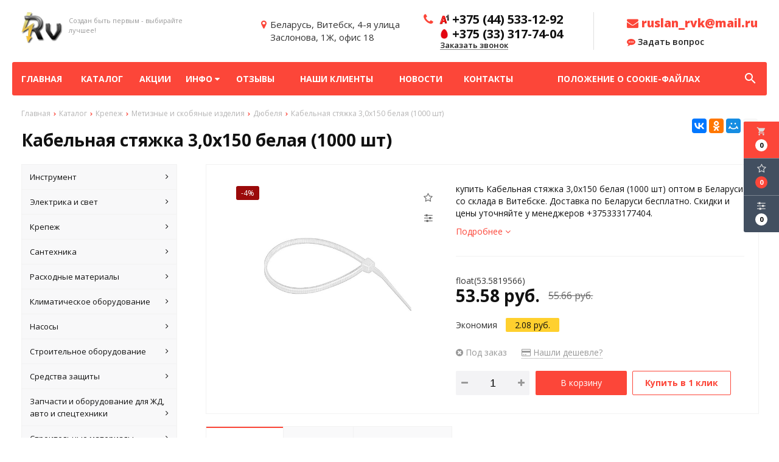

--- FILE ---
content_type: text/html; charset=UTF-8
request_url: https://treyding-elit.by/product/kabelnaya-styajka-3-0h150-belaya-1000-sht1911
body_size: 24022
content:
<!DOCTYPE html>
<html lang="ru">
<head>
	<title>купить Кабельная стяжка 3,0х150 белая (1000 шт)</title>
	<meta charset="UTF-8">
    <meta name="description" content="купить Кабельная стяжка 3,0х150 белая (1000 шт) оптом в Беларуси со склада в Витебске. Доставка по Беларуси бесплатно. Скидки и цены уточняйте у менеджеров +375333177404.">
<link rel="canonical" href="https://treyding-elit.by/product/kabelnaya-styajka-3-0h150-belaya-1000-sht1911"/>
<meta name="viewport" content="width=device-width, initial-scale=1.0">
<meta name="robots" content="ALL">
<link rel="image_src" href="https://treyding-elit.by/images/products/0-62d92652191ceda37c44d357588f5337.jpg"  /><meta property="og:title" content="Кабельная стяжка 3,0х150 белая (1000 шт)" /><meta property="og:type" content="website" /><meta property="og:image" content="https://treyding-elit.by/images/products/0-62d92652191ceda37c44d357588f5337.jpg" /><meta property="og:url" content="https://treyding-elit.by/product/kabelnaya-styajka-3-0h150-belaya-1000-sht1911" /><meta property="og:description" content="купить Кабельная стяжка 3,0х150 белая (1000 шт) оптом в Беларуси со склада в Витебске. Доставка по Беларуси бесплатно. Скидки и цены уточняйте у менеджеров +375333177404." /><meta property="og:site_name" content="ООО «Трейдинг Элит» - оптовая продажа стройинструмента и оборудования" /><meta property="og:image:width" content="968"><meta property="og:image:height" content="504"><meta name="yandex-verification" content="6ea91210a3d27120" />
<meta name="google-site-verification" content="FDhzkm0cCRTrwVzXGGx4FMX5k1htYBsn9lUNyadKGkk" /><!--[if lt IE 9]>
<script>
  var e = ( "article,aside,content,figcaption,figure,footer,header,hgroup,nav,section,time" ).split( ',' );
  for ( var i = 0; i < e.length; i++ ) {
    document.createElement( e[ i ] );
  }
</script>
<![endif]-->
<!--[if lt IE 9]>
<script src="https://html5shiv.googlecode.com/svn/trunk/html5.js"></script>
<![endif]-->
<link href="https://fonts.googleapis.com/icon?family=Material+Icons" rel="stylesheet">
<link
  href="https://fonts.googleapis.com/css?family=Open+Sans:300italic,400italic,600italic,700italic,800italic,400,300,500,600,700,800&subset=latin,cyrillic-ext"  type="text/css" rel="stylesheet" />

<link rel="stylesheet" href="/media/css/style.css" media="all">

<link rel="stylesheet" href="/media/css/content.css?v=v696f12a93e733" media="all">
<link rel="stylesheet" href="/media/css/font-awesome.min.css?v=v696f12a93e733">
<link rel="stylesheet" href="/media/css/jquery.bxslider.css?v=v696f12a93e733">
<link rel="stylesheet" type="text/css" href="/media/js/highslide.css?v=v696f12a93e733" />
<link rel="stylesheet" type="text/css" href="/media/js/jquery.fancybox.min.css?v=v696f12a93e733">

<script src="/media/js/jquery-1.6.3.min.js?v=v696f12a93e733"></script>
<script src="/media/js/jquery-1.8.2.min.js?v=v696f12a93e733"></script>
<script src="/media/js/nav-7.js?v=v696f12a93e733"></script>

<script src="/media/js/jquery.bxslider.js?v=v696f12a93e733"></script>
<script src="/media/js/jquery.maskedinput.js?v=v696f12a93e733"></script>
<script src="/media/js/images.js?v=v696f12a93e733"></script>
<script src="/media/js/cart.js?v=v696f12a93e733"></script>
<script src="/media/js/mobile.js?v=v696f12a93e733"></script>
<script>
        $( document ).ready( function () {
        var slider = $( '.slider' ).bxSlider( {
            slideWidth: 1920,
            auto: true,
            pause: 5000,
            slideMargin: 0,

            onSlideBefore:function () {
                var e = slider.getCurrentSlide();

                var item = $('.slide:eq('+e+')').next('.slide');

                if (item.hasClass('slide-text-dark'))
                    $('.head-block').addClass('header-light');
                else
                    $('.head-block').removeClass('header-light');
            },
        } );
    } );
    </script>
<script>
    $(document).on("focus", ".phone-masked", function() {
        $(this).unmask();
        $(this).mask("+375 (99) 999-99-99");
    });
</script>
<script src="/media/js/highslide-full.js?v=v696f12a93e733"></script>
<script>
  hs.graphicsDir = '/media/js/graphics/';
  hs.align = 'center';
  hs.transitions = [
    'expand',
    'crossfade'
  ];
  hs.outlineType = 'rounded-white';
  hs.fadeInOut = true;
  hs.dimmingOpacity = 0.75;
  hs.useBox = true;
  hs.width = 640;
  hs.height = 480;
  hs.addSlideshow( {
    interval: 5000,
    repeat: false,
    useControls: true,
    fixedControls: 'fit',
    overlayOptions: {
      opacity: 1,
      position: 'bottom center',
      hideOnMouseOut: true
    }
  } );
</script>
<script>
    let l_h_w = 50;
</script>
<meta name="cmsmagazine" content="eb14e00d7b4e8dcb2339aa05c082857c"/>
</head>
<body>

<header class="head-block
head-3  
"
>
<div class="outer-block block-header-7">
    <div class="container">
        <div class="sub-head">
            <a class="button_mobile"><i class="fa fa-bars"></i></a>
            <a href="/" class="logo logo-7 logo__slogan"
                           >
                                    <img src="/images/logo.png" alt=""/>
                                <span class="slogan">Создан быть первым - выбирайте лучшее!</span>            </a>
            <div class="right-cart-mobile">
                
<div class="additional-icons-block">
            <div class="col">
            <a class="basket-top background-site show-right" data-type="cart">
                <i class="material-icons">local_grocery_store</i>
                <div class="numeral"><span>0</span></div>
            </a>
    </div>
        
    <div class="col">
        <a class="show-right" data-type="favorites"><i class="fa fa-star-o "></i><div class="numeral"><span class=" background-site favorites-count-total" >0</span></div></a>
    </div>

    <div class="col">
        <a class="show-compare" href="/compare"><i class="fa fa-sliders" aria-hidden="true"></i><div class="numeral"><span class="compare-count-total">0</span></div></a>
    </div>
</div>

<div class="additional-blocks">
    <div class="additional-backet">
        <div class="adtl-head">
            <a href="/cart" class="adtl-main">
              Корзина <i class="fa fa-angle-right"></i></a>
                          <a class="show-inner-basket border-site" data-type="cart">Готовые к заказу (<span class="cart-count-total">0</span>)</a>            <a class="show-inner-favorites color-site" data-type="favorites">В избранном (<span class="favorites-count-total">0</span>)</a>
         
            <a class="clear-cart">Очистить</a>

        </div>
        <div class="adtl-body">
            <div class="items-load"><i class="fa fa-spinner fa-spin fa-3x fa-fw"></i></div>
            <div class="adtl-cart-inner"></div>
            <div class="adtl-favorites-inner"></div>
        </div>
        <div class="adtl-footer"></div>
    </div>
</div>
<div class="quick-order-form modal">
	<div class="modal-header">
		<span>Быстрый заказ</span>
		<a class="close-modal"><i class="fa fa-times"></i></a>
	</div>
	<div class="modal-content">
		<form method="POST" action="/cart">
		<div class="line">
			<span>ФИО: <em>*</em></span>
			<input type="text" name="fio">
		</div>
		<div class="line">
			<span>Ваш контактный телефон: <em>*</em></span>
			<input type="text" name="phone" class="phone-masked">
		</div>

		<div class="line">
			<span>E-mail: <em>*</em></span>
			<input type="text" name="email">
		</div>

		<div class="line">
			<span>Комментарий к заказу:</span>
			<textarea name="comment"></textarea>
		</div>
		<input type="hidden" name="delivery" value="1"/>
		<input type="hidden" name="paysystem" value="1"/>
		<div class="main-question-confirm">
			<input type="checkbox" name="confirm" value="1" />
			<span> Я согласен на <a href="/personal-terms">обработку персональных данных</a></span>
		</div>
		 <input class="send-modal-form" type="submit" name="submit" value="Оформить">
		 </form>
	</div>
</div>            </div>
                            <div class="adress">
                    <i class="fa fa-map-marker" aria-hidden="true"></i>
                    <span>Беларусь, Витебск, 4-я улица <br> Заслонова, 1Ж, офис 18</span>
                </div>
                        <div class="phones-7">
                <i class="fa fa-phone" aria-hidden="true"></i>
                <div class="phones">
                                        <a href="tel:+375445331292">
                        <i class="eus-icons icon_velcom"></i>                        <span>+375 (44) 533-12-92</span>
                                                
                    </a>
                                                                    <a href="tel:+375333177404">
                            <i class="eus-icons icon_mts"></i>                            <span>+375 (33) 317-74-04</span>
                                                                                </a>
                                    </div>
                <a class="phone-order">Заказать звонок</a>
            </div>
            <div class="email-header">
                                <a href="mailto:ruslan_rvk@mail.ru"><i class="fa fa-envelope" aria-hidden="true"></i> ruslan_rvk@mail.ru</a>
                <a class="question-order phone-order"><i class="fa fa-commenting" aria-hidden="true"></i> Задать вопрос</a>
            </div>
        </div>
    </div>
</div><div class="outer-block nav-block-7">
    <div class="container">
        <div class="main-bg nav">
            <nav class="nav-7">
                <ul>
                    <li ><a href="/" >Главная</a></li>
                                            <li  data-page="2"><a href="/catalog">Каталог </a></li><li  data-page="5"><a href="/shares">Акции </a></li><li  data-page="16"><a href="#">Инфо <i class="fa fa-caret-down"></i></a><ul><li  data-page="10"><a href="/about-company">О компании </a></li><li  data-page="11"><a href="/delivery-and-pay">Доставка и оплата </a></li><li  data-page="12"><a href="/confidential-politics">Политика конфиденциальности </a></li><li  data-page="14"><a href="/personal-terms">Обработка персональных данных </a></li></ul></li><li  data-page="17"><a href="/reviews">Отзывы </a></li><li  data-page="18"><a href="/nashi-klienti">Наши клиенты </a></li><li  data-page="4"><a href="/news">Новости </a></li><li  data-page="6"><a href="/contacts">Контакты </a></li><li  data-page="19"><a href="/pologenie-o-cookie">Положение о cookie-файлах </a></li>                                    </ul>
                            </nav>

            <form class="search-form" action="/search" method="GET">
                <input type="text" name="q" placeholder="Поиск по сайту" required="required" value="">
                <input type="submit" class="material-icons" value="search">
            </form>
            <a class="search-order">
                <i class="material-icons">search</i>
            </a>
        </div>
    </div>
</div>

<script>
    $(document).ready(function(){
        $('.search-order').live('click',function(){
            var e = $('.search-form');
            $(e).stop().slideToggle();
            if (e.css('height')!='1px')
            {
                $(this).html('<i class="material-icons">search</i>');
            }
            else {
                $(this).html('<i class="material-icons">cancel</i>');
            }
        });
    });
</script></header>
 
    <div class="outer-block block-breadcrumb">
    	<div class="container">
    		<div class="page_caption white-bg">
        	   	<ul class="breadcrumb">
        	   		<li itemscope itemtype="http://data-vocabulary.org/Breadcrumb"><a href="https://treyding-elit.by/" itemprop="url"><span itemprop="title">Главная</span></a></li><li itemscope itemtype="http://data-vocabulary.org/Breadcrumb"><a href="https://treyding-elit.by/catalog" itemprop="url"><span itemprop="title">Каталог</span></a></li><li itemscope itemtype="http://data-vocabulary.org/Breadcrumb"><a href="https://treyding-elit.by/catalog/krepeg" itemprop="url"><span itemprop="title">Крепеж</span></a></li><li itemscope itemtype="http://data-vocabulary.org/Breadcrumb"><a href="https://treyding-elit.by/catalog/metiznie-i-skobyanie-izdeliya679" itemprop="url"><span itemprop="title">Метизные и скобяные изделия</span></a></li><li itemscope itemtype="http://data-vocabulary.org/Breadcrumb"><a href="https://treyding-elit.by/catalog/dyubelya" itemprop="url"><span itemprop="title">Дюбеля</span></a></li><li itemscope itemtype="http://data-vocabulary.org/Breadcrumb"><span itemscope itemtype="http://data-vocabulary.org/Breadcrumb"><span itemprop="title">Кабельная стяжка 3,0х150 белая (1000 шт)</span></span></li>        	   	</ul>
               	<h1>Кабельная стяжка 3,0х150 белая (1000 шт)</h1>
                                <div class="share">
                    <script src="//yastatic.net/es5-shims/0.0.2/es5-shims.min.js"></script>
                    <script src="//yastatic.net/share2/share.js"></script>
                    <div class="ya-share2" data-services="vkontakte,facebook,odnoklassniki,moimir,gplus,twitter,linkedin,tumblr,viber,whatsapp,skype,telegram" data-limit="3"></div>
                </div>
                    		</div>
    	</div>
    </div>
    
<div class="additional-icons-block">
            <div class="col">
            <a class="basket-top background-site show-right" data-type="cart">
                <i class="material-icons">local_grocery_store</i>
                <div class="numeral"><span>0</span></div>
            </a>
    </div>
        
    <div class="col">
        <a class="show-right" data-type="favorites"><i class="fa fa-star-o "></i><div class="numeral"><span class=" background-site favorites-count-total" >0</span></div></a>
    </div>

    <div class="col">
        <a class="show-compare" href="/compare"><i class="fa fa-sliders" aria-hidden="true"></i><div class="numeral"><span class="compare-count-total">0</span></div></a>
    </div>
</div>

<div class="additional-blocks">
    <div class="additional-backet">
        <div class="adtl-head">
            <a href="/cart" class="adtl-main">
              Корзина <i class="fa fa-angle-right"></i></a>
                          <a class="show-inner-basket border-site" data-type="cart">Готовые к заказу (<span class="cart-count-total">0</span>)</a>            <a class="show-inner-favorites color-site" data-type="favorites">В избранном (<span class="favorites-count-total">0</span>)</a>
         
            <a class="clear-cart">Очистить</a>

        </div>
        <div class="adtl-body">
            <div class="items-load"><i class="fa fa-spinner fa-spin fa-3x fa-fw"></i></div>
            <div class="adtl-cart-inner"></div>
            <div class="adtl-favorites-inner"></div>
        </div>
        <div class="adtl-footer"></div>
    </div>
</div>
<div class="quick-order-form modal">
	<div class="modal-header">
		<span>Быстрый заказ</span>
		<a class="close-modal"><i class="fa fa-times"></i></a>
	</div>
	<div class="modal-content">
		<form method="POST" action="/cart">
		<div class="line">
			<span>ФИО: <em>*</em></span>
			<input type="text" name="fio">
		</div>
		<div class="line">
			<span>Ваш контактный телефон: <em>*</em></span>
			<input type="text" name="phone" class="phone-masked">
		</div>

		<div class="line">
			<span>E-mail: <em>*</em></span>
			<input type="text" name="email">
		</div>

		<div class="line">
			<span>Комментарий к заказу:</span>
			<textarea name="comment"></textarea>
		</div>
		<input type="hidden" name="delivery" value="1"/>
		<input type="hidden" name="paysystem" value="1"/>
		<div class="main-question-confirm">
			<input type="checkbox" name="confirm" value="1" />
			<span> Я согласен на <a href="/personal-terms">обработку персональных данных</a></span>
		</div>
		 <input class="send-modal-form" type="submit" name="submit" value="Оформить">
		 </form>
	</div>
</div>
<div class="wrapper-main">

    <script src='/media/js/jquery.elevatezoom.js'></script>
<script src='/media/js/ComplectProduct.js'></script>
<script src="/media/js/jquery.fancybox.min.js"></script>

<div class="outer-block"  itemscope itemtype="http://schema.org/Product">
    <div class="container">
        <div class="main-bg">
                    <a class="menu-left-button"><i class="fa fa-angle-double-right"></i></a>
<div class="menu_left">
  <ul>
                <li >
        <a href="/catalog/instrument">
                      Инструмент          <i class="fa fa-angle-right" aria-hidden="true"></i>        </a>
                  <ul>
            
              <li >
                <a href="/catalog/benzoinstrument">
                  Бензоинструмент                                  </a>
                              </li>
            
              <li >
                <a href="/catalog/derevoobrabativayushchiy">
                  Деревообрабатывающий                  <i class="fa fa-angle-right" aria-hidden="true"></i>                </a>
                                  <ul>
                    
                      <li >
                        <a href="/catalog/disk-pilniy4664">Диск пильный                        </a></li>
                    
                      <li >
                        <a href="/catalog/nabor-koronok-po-derevu5185">Набор коронок по дереву                        </a></li>
                    
                      <li >
                        <a href="/catalog/nabor-sverl-po-derevu2902">Набор сверл по дереву                        </a></li>
                    
                      <li >
                        <a href="/catalog/nabor-frez-po-derevu170">Набор фрез по дереву                        </a></li>
                    
                      <li >
                        <a href="/catalog/noji-po-derevu3420">Ножи по дереву                        </a></li>
                    
                      <li >
                        <a href="/catalog/nojovka-po-derevu4456">Ножовка по дереву                        </a></li>
                    
                      <li >
                        <a href="/catalog/pila-diskovaya3036">Пила дисковая                        </a></li>
                    
                      <li >
                        <a href="/catalog/pili-dlya-vertikalnih-lesopilnih-ram1719">Пилы для вертикальных лесопильных рам                        </a></li>
                    
                      <li >
                        <a href="/catalog/polotna-po-derevu1175">Полотна по дереву                        </a></li>
                    
                      <li >
                        <a href="/catalog/sverla-po-derevu1744">Сверла по дереву                        </a></li>
                    
                      <li >
                        <a href="/catalog/stameski7661">Стамески                        </a></li>
                    
                      <li >
                        <a href="/catalog/strubtsini4732">Струбцины                        </a></li>
                    
                      <li >
                        <a href="/catalog/frezi-po-derevu7097">Фрезы по дереву                        </a></li>
                                      </ul>
                              </li>
            
              <li >
                <a href="/catalog/izmeritelniy">
                  Измерительный                  <i class="fa fa-angle-right" aria-hidden="true"></i>                </a>
                                  <ul>
                    
                      <li >
                        <a href="/catalog/alkotesteri1908">Алкотестеры                        </a></li>
                    
                      <li >
                        <a href="/catalog/vesi9065">Весы                        </a></li>
                    
                      <li >
                        <a href="/catalog/viskozimetr9669">Вискозиметр                        </a></li>
                    
                      <li >
                        <a href="/catalog/vlagomer7587">Влагомер                        </a></li>
                    
                      <li >
                        <a href="/catalog/gigrometr5430">Гигрометр                        </a></li>
                    
                      <li >
                        <a href="/catalog/gidrouroven6105">Гидроуровень                        </a></li>
                    
                      <li >
                        <a href="/catalog/grebenka8725">Гребенка                        </a></li>
                    
                      <li >
                        <a href="/catalog/dalnomer678">Дальномер                        </a></li>
                    
                      <li >
                        <a href="/catalog/defektoskop4296">Дефектоскоп                        </a></li>
                    
                      <li >
                        <a href="/catalog/izmeritel-adgezii5896">Измеритель адгезии                        </a></li>
                    
                      <li >
                        <a href="/catalog/indikatori1474">Индикаторы                        </a></li>
                    
                      <li >
                        <a href="/catalog/kompressometr2031">Компрессометр                        </a></li>
                    
                      <li >
                        <a href="/catalog/lineyki-metallicheskie2418">Линейки металлические                        </a></li>
                    
                      <li >
                        <a href="/catalog/lineyki-poverochnie8310">Линейки поверочные                        </a></li>
                    
                      <li >
                        <a href="/catalog/lupa6785">Лупа                        </a></li>
                    
                      <li >
                        <a href="/catalog/manometr4748">Манометр                        </a></li>
                    
                      <li >
                        <a href="/catalog/metalloiskatel8615">Металлоискатель                        </a></li>
                    
                      <li >
                        <a href="/catalog/meteostantsiya3573">Метеостанция                        </a></li>
                    
                      <li >
                        <a href="/catalog/metri9413">Метры                        </a></li>
                    
                      <li >
                        <a href="/catalog/mikrometri3801">Микрометры                        </a></li>
                    
                      <li >
                        <a href="/catalog/multimetr6475">Мультиметр                        </a></li>
                    
                      <li >
                        <a href="/catalog/multiplikator9584">Мультипликатор                        </a></li>
                    
                      <li >
                        <a href="/catalog/nabori-kontsevih-mer7221">Наборы концевых мер                        </a></li>
                    
                      <li >
                        <a href="/catalog/nivelir932">Нивелир                        </a></li>
                    
                      <li >
                        <a href="/catalog/nutromer2620">Нутромер                        </a></li>
                    
                      <li >
                        <a href="/catalog/obraztsi-sherohovatosti8941">Образцы шероховатости                        </a></li>
                    
                      <li >
                        <a href="/catalog/ostsillograf2107">Осциллограф                        </a></li>
                    
                      <li >
                        <a href="/catalog/otvesi4365">Отвесы                        </a></li>
                    
                      <li >
                        <a href="/catalog/pribori6603">Приборы                        </a></li>
                    
                      <li >
                        <a href="/catalog/prizmi6840">Призмы                        </a></li>
                    
                      <li >
                        <a href="/catalog/probnik-napryajeniya1462">Пробник напряжения                        </a></li>
                    
                      <li >
                        <a href="/catalog/rezbomer8512">Резьбомер                        </a></li>
                    
                      <li >
                        <a href="/catalog/reyka-kontrolnaya5905">Рейка контрольная                        </a></li>
                    
                      <li >
                        <a href="/catalog/ruletki-izmeritelnie1132">Рулетки измерительные                        </a></li>
                    
                      <li >
                        <a href="/catalog/sekundomer6099">Секундомер                        </a></li>
                    
                      <li >
                        <a href="/catalog/stoyki-i-shtativi1336">Стойки и штативы                        </a></li>
                    
                      <li >
                        <a href="/catalog/tahometr7238">Тахометр                        </a></li>
                    
                      <li >
                        <a href="/catalog/tverdomer4824">Твердомер                        </a></li>
                    
                      <li >
                        <a href="/catalog/teodolit2014">Теодолит                        </a></li>
                    
                      <li >
                        <a href="/catalog/termometr1535">Термометр                        </a></li>
                    
                      <li >
                        <a href="/catalog/tolschinomer721">Толщиномер                        </a></li>
                    
                      <li >
                        <a href="/catalog/uglomer3489">Угломер                        </a></li>
                    
                      <li >
                        <a href="/catalog/ugolniki-slesarnie-poverochnie3566">Угольники слесарные, поверочные                        </a></li>
                    
                      <li >
                        <a href="/catalog/uklonomer3140">Уклономер                        </a></li>
                    
                      <li >
                        <a href="/catalog/uroven1799">Уровень                        </a></li>
                    
                      <li >
                        <a href="/catalog/shablon352">Шаблон                        </a></li>
                    
                      <li >
                        <a href="/catalog/shtangenglubinomeri7889">Штангенглубиномеры                        </a></li>
                    
                      <li >
                        <a href="/catalog/shtangenreysmas415">Штангенрейсмас                        </a></li>
                    
                      <li >
                        <a href="/catalog/shtangentsirkuli3925">Штангенциркули                        </a></li>
                    
                      <li >
                        <a href="/catalog/shtativ7302">Штатив                        </a></li>
                    
                      <li >
                        <a href="/catalog/schupi4216">Щупы                        </a></li>
                                      </ul>
                              </li>
            
              <li >
                <a href="/catalog/metalloregushchiy">
                  Металлорежущий                  <i class="fa fa-angle-right" aria-hidden="true"></i>                </a>
                                  <ul>
                    
                      <li >
                        <a href="/catalog/borfreza401">Борфреза                        </a></li>
                    
                      <li >
                        <a href="/catalog/grebenki-rezbonareznie6886">Гребенки резьбонарезные                        </a></li>
                    
                      <li >
                        <a href="/catalog/derjavka1438">Державка                        </a></li>
                    
                      <li >
                        <a href="/catalog/zenkeri-i-zenkovki1333">Зенкеры и зенковки                        </a></li>
                    
                      <li >
                        <a href="/catalog/klupp-trubniy9507">Клупп трубный                        </a></li>
                    
                      <li >
                        <a href="/catalog/metchik-gaechniy380">Метчик гаечный                        </a></li>
                    
                      <li >
                        <a href="/catalog/metchik-trapetseidalniy3441">Метчик трапецеидальный                        </a></li>
                    
                      <li >
                        <a href="/catalog/nabor-metchikov-i-plashek3873">Набор метчиков и плашек                        </a></li>
                    
                      <li >
                        <a href="/catalog/nabori-sverl-po-metallu6983">Наборы сверл по металлу                        </a></li>
                    
                      <li >
                        <a href="/catalog/noji282">Ножи                        </a></li>
                    
                      <li >
                        <a href="/catalog/pili-gellera-segmentnie5336">Пилы Геллера сегментные                        </a></li>
                    
                      <li >
                        <a href="/catalog/plashka-metricheskaya5495">Плашка метрическая                        </a></li>
                    
                      <li >
                        <a href="/catalog/plashka-trubnaya-g-k-r-unc-unef6188">Плашка трубная (G, K, R, UNC, UNEF)                        </a></li>
                    
                      <li >
                        <a href="/catalog/polotna-ruchnie-i-mashinnie6468">Полотна (ручные и машинные)                        </a></li>
                    
                      <li >
                        <a href="/catalog/prosechki1595">Просечки                        </a></li>
                    
                      <li >
                        <a href="/catalog/protyajki7524">Протяжки                        </a></li>
                    
                      <li >
                        <a href="/catalog/razvrtki-mashin-slesarn-nasadn-konich3707">Развёртки (машин., слесарн., насадн., конич.)                        </a></li>
                    
                      <li >
                        <a href="/catalog/rolik6420">Ролик                        </a></li>
                    
                      <li >
                        <a href="/catalog/sverlo-kombinirovannoe5243">Сверло комбинированное                        </a></li>
                    
                      <li >
                        <a href="/catalog/sverlo-koronchatoe7142">Сверло корончатое                        </a></li>
                    
                      <li >
                        <a href="/catalog/sverlo-k-h9538">Сверло к/х                        </a></li>
                    
                      <li >
                        <a href="/catalog/sverlo-perovoe3028">Сверло перовое                        </a></li>
                    
                      <li >
                        <a href="/catalog/sverlo-tsentrovochnoe8810">Сверло центровочное                        </a></li>
                    
                      <li >
                        <a href="/catalog/freza-3-h-storonnyaya282">Фреза 3-х сторонняя                        </a></li>
                    
                      <li >
                        <a href="/catalog/freza-zatilovannaya4828">Фреза затылованная                        </a></li>
                    
                      <li >
                        <a href="/catalog/freza-koltsevaya9162">Фреза кольцевая                        </a></li>
                    
                      <li >
                        <a href="/catalog/freza-kontsevaya-k-h-ts-h8171">Фреза концевая (к/х, ц/х)                        </a></li>
                    
                      <li >
                        <a href="/catalog/freza-otreznaya5244">Фреза отрезная                        </a></li>
                    
                      <li >
                        <a href="/catalog/freza-pazovaya3087">Фреза пазовая                        </a></li>
                    
                      <li >
                        <a href="/catalog/freza-profilnaya5474">Фреза профильная                        </a></li>
                    
                      <li >
                        <a href="/catalog/freza-tortsevaya9461">Фреза торцевая                        </a></li>
                    
                      <li >
                        <a href="/catalog/freza-chervyachnaya3489">Фреза червячная                        </a></li>
                    
                      <li >
                        <a href="/catalog/tsekovki2360">Цековки                        </a></li>
                                      </ul>
                              </li>
            
              <li >
                <a href="/catalog/pnevmaticheskiy">
                  Пневматический                  <i class="fa fa-angle-right" aria-hidden="true"></i>                </a>
                                  <ul>
                    
                      <li >
                        <a href="/catalog/gaykovrt-pnevmaticheskiy899">Гайковёрт пневматический                        </a></li>
                    
                      <li >
                        <a href="/catalog/kompressor4823">Компрессор                        </a></li>
                    
                      <li >
                        <a href="/catalog/kraskoraspilitel1868">Краскораспылитель                        </a></li>
                    
                      <li >
                        <a href="/catalog/obduvochniy-pistolet1280">Обдувочный пистолет                        </a></li>
                    
                      <li >
                        <a href="/catalog/pika-dlya-pnevmomolotka8265">Пика для пневмомолотка                        </a></li>
                    
                      <li >
                        <a href="/catalog/pnevmaticheskiy-shurupovert5741">Пневматический шуруповерт                        </a></li>
                    
                      <li >
                        <a href="/catalog/pnevmodrel8264">Пневмодрель                        </a></li>
                    
                      <li >
                        <a href="/catalog/pnevmomolotok8547">Пневмомолоток                        </a></li>
                    
                      <li >
                        <a href="/catalog/pnevmoraspredelitel1077">Пневмораспределитель                        </a></li>
                    
                      <li >
                        <a href="/catalog/pnevmoshlifmashina3760">Пневмошлифмашина                        </a></li>
                    
                      <li >
                        <a href="/catalog/raspilitel4735">Распылитель                        </a></li>
                    
                      <li >
                        <a href="/catalog/shlang-pnevmaticheskiy7546">Шланг пневматический                        </a></li>
                                      </ul>
                              </li>
            
              <li >
                <a href="/catalog/slesarno-montagniy">
                  Слесарно-монтажный                  <i class="fa fa-angle-right" aria-hidden="true"></i>                </a>
                                  <ul>
                    
                      <li >
                        <a href="/catalog/vorotki-dlya-metchikov5356">Воротки для метчиков                        </a></li>
                    
                      <li >
                        <a href="/catalog/vikolotki-borodki2259">Выколотки, бородки                        </a></li>
                    
                      <li >
                        <a href="/catalog/golovka-s-nasadkoy-hex1254">Головка с насадкой HEX                        </a></li>
                    
                      <li >
                        <a href="/catalog/golovki-smennie-tortsevie1776">Головки сменные торцевые                        </a></li>
                    
                      <li >
                        <a href="/catalog/derjatel-d-bit1798">Держатель д/бит                        </a></li>
                    
                      <li >
                        <a href="/catalog/zajim-dlya-svarki-dlinnogubtsi6497">Зажим для сварки, длинногубцы                        </a></li>
                    
                      <li >
                        <a href="/catalog/zubila-slesarnie8918">Зубила слесарные                        </a></li>
                    
                      <li >
                        <a href="/catalog/kerneri-i-chertilki4826">Кернеры и чертилки                        </a></li>
                    
                      <li >
                        <a href="/catalog/kiyanka5307">Киянка                        </a></li>
                    
                      <li >
                        <a href="/catalog/kleschi-i-schiptsi-dlya-snyatiya-izolyatsii9201">Клещи и щипцы для снятия изоляции                        </a></li>
                    
                      <li >
                        <a href="/catalog/klyuch-razreznoy9654">Ключ разрезной                        </a></li>
                    
                      <li >
                        <a href="/catalog/kleyma-bukvennie-i-tsifrovie4470">Клейма буквенные и цифровые                        </a></li>
                    
                      <li >
                        <a href="/catalog/klyuchi-torx7372">Ключи TORX                        </a></li>
                    
                      <li >
                        <a href="/catalog/klyuchi-balonnie4899">Ключи балонные                        </a></li>
                    
                      <li >
                        <a href="/catalog/klyuchi-gaechnie-rojkovie7557">Ключи гаечные рожковые                        </a></li>
                    
                      <li >
                        <a href="/catalog/klyuchi-dinamometricheskie2846">Ключи динамометрические                        </a></li>
                    
                      <li >
                        <a href="/catalog/klyuchi-dlya-kruglih-gaek4360">Ключи для круглых гаек                        </a></li>
                    
                      <li >
                        <a href="/catalog/klyuchi-kombinirovannie1047">Ключи комбинированные                        </a></li>
                    
                      <li >
                        <a href="/catalog/klyuchi-nakidnie5207">Ключи накидные                        </a></li>
                    
                      <li >
                        <a href="/catalog/klyuchi-razvodnie5259">Ключи разводные                        </a></li>
                    
                      <li >
                        <a href="/catalog/klyuchi-tortsevie-g-obraznie5870">Ключи торцевые Г-образные                        </a></li>
                    
                      <li >
                        <a href="/catalog/klyuchi-treschotochnie7076">Ключи трещоточные                        </a></li>
                    
                      <li >
                        <a href="/catalog/klyuchi-truborichajnie-ktr6540">Ключи труборычажные (КТР)                        </a></li>
                    
                      <li >
                        <a href="/catalog/klyuchi-tsepnie4135">Ключи цепные                        </a></li>
                    
                      <li >
                        <a href="/catalog/klyuchi-shestigrannie2817">Ключи шестигранные                        </a></li>
                    
                      <li >
                        <a href="/catalog/kreytsmeysel-zubilo-kanavochnoe4804">Крейцмейсель (Зубило канавочное)                        </a></li>
                    
                      <li >
                        <a href="/catalog/kruglogubtsi2682">Круглогубцы                        </a></li>
                    
                      <li >
                        <a href="/catalog/kuvaldi3895">Кувалды                        </a></li>
                    
                      <li >
                        <a href="/catalog/kusachki-bokovie-i-tortsevie8565">Кусачки боковые и торцевые                        </a></li>
                    
                      <li >
                        <a href="/catalog/maslnka7417">Маслёнка                        </a></li>
                    
                      <li >
                        <a href="/catalog/molotki1441">Молотки                        </a></li>
                    
                      <li >
                        <a href="/catalog/nabori-bit3921">Наборы бит                        </a></li>
                    
                      <li >
                        <a href="/catalog/nabori-visechek9677">Наборы высечек                        </a></li>
                    
                      <li >
                        <a href="/catalog/nabori-golovok2696">Наборы головок                        </a></li>
                    
                      <li >
                        <a href="/catalog/nabori-instrumenta5697">Наборы инструмента                        </a></li>
                    
                      <li >
                        <a href="/catalog/nabori-klyuchey1476">Наборы ключей                        </a></li>
                    
                      <li >
                        <a href="/catalog/nabori-otvertok5957">Наборы отверток                        </a></li>
                    
                      <li >
                        <a href="/catalog/nabori-ekstraktorov8971">Наборы экстракторов                        </a></li>
                    
                      <li >
                        <a href="/catalog/nadfili1190">Надфили                        </a></li>
                    
                      <li >
                        <a href="/catalog/napilniki-d-zatochki-tsepey-dtp857">Напильники д/заточки цепей ДТП                        </a></li>
                    
                      <li >
                        <a href="/catalog/napilniki-i-ruchki-k-nim6529">Напильники и ручки к ним                        </a></li>
                    
                      <li >
                        <a href="/catalog/nojnitsi-po-metallu-armaturnie6321">Ножницы по металлу арматурные                        </a></li>
                    
                      <li >
                        <a href="/catalog/nojovki7017">Ножовки                        </a></li>
                    
                      <li >
                        <a href="/catalog/plashkoderjateli264">Плашкодержатели                        </a></li>
                    
                      <li >
                        <a href="/catalog/ploskogubtsi-passatiji3034">Плоскогубцы/Пассатижи                        </a></li>
                    
                      <li >
                        <a href="/catalog/reduktor-usilitel387">Редуктор-усилитель                        </a></li>
                    
                      <li >
                        <a href="/catalog/syemniki7682">Съемники                        </a></li>
                    
                      <li >
                        <a href="/catalog/tonkogubtsi4476">Тонкогубцы                        </a></li>
                    
                      <li >
                        <a href="/catalog/udliniteli-k-treschotkam4308">Удлинители к трещоткам                        </a></li>
                    
                      <li >
                        <a href="/catalog/utkonosi7360">Утконосы                        </a></li>
                    
                      <li >
                        <a href="/catalog/shprits-avtomobilniy-richajniy7172">Шприц автомобильный, рычажный                        </a></li>
                    
                      <li >
                        <a href="/catalog/yaschik-dlya-instrumenta6">Ящик для инструмента                        </a></li>
                                      </ul>
                              </li>
            
              <li >
                <a href="/catalog/stanki">
                  Станки                                  </a>
                              </li>
            
              <li >
                <a href="/catalog/stroitelniy">
                  Строительный                  <i class="fa fa-angle-right" aria-hidden="true"></i>                </a>
                                  <ul>
                    
                      <li >
                        <a href="/catalog/badya-dlya-betona8836">Бадья для бетона                        </a></li>
                    
                      <li >
                        <a href="/catalog/betonosmesitel6366">Бетоносмеситель                        </a></li>
                    
                      <li >
                        <a href="/catalog/vibroplita4623">Виброплита                        </a></li>
                    
                      <li >
                        <a href="/catalog/zaklpochnik5139">Заклёпочник                        </a></li>
                    
                      <li >
                        <a href="/catalog/kelma867">Кельма                        </a></li>
                    
                      <li >
                        <a href="/catalog/kist8441">Кисть                        </a></li>
                    
                      <li >
                        <a href="/catalog/lebdka1097">Лебёдка                        </a></li>
                    
                      <li >
                        <a href="/catalog/lestnitsa-stremyanka9839">Лестница (Стремянка)                        </a></li>
                    
                      <li >
                        <a href="/catalog/motopompa9632">Мотопомпа                        </a></li>
                    
                      <li >
                        <a href="/catalog/steklorez1954">Стеклорез                        </a></li>
                    
                      <li >
                        <a href="/catalog/stepler6368">Степлер                        </a></li>
                    
                      <li >
                        <a href="/catalog/truborez3670">Труборез                        </a></li>
                    
                      <li >
                        <a href="/catalog/shpatel7171">Шпатель                        </a></li>
                                      </ul>
                              </li>
            
              <li >
                <a href="/catalog/elektroinstrument">
                  Электроинструмент                  <i class="fa fa-angle-right" aria-hidden="true"></i>                </a>
                                  <ul>
                    
                      <li >
                        <a href="/catalog/aeg8126">AEG                        </a></li>
                    
                      <li >
                        <a href="/catalog/bosch6294">Bosch                        </a></li>
                    
                      <li >
                        <a href="/catalog/dewalt1386">DeWALT                        </a></li>
                    
                      <li >
                        <a href="/catalog/eco4348">Eco                        </a></li>
                    
                      <li >
                        <a href="/catalog/einhel1326">Einhel                        </a></li>
                    
                      <li >
                        <a href="/catalog/hitachi3451">Hitachi                        </a></li>
                    
                      <li >
                        <a href="/catalog/husqvarna2659">Husqvarna                        </a></li>
                    
                      <li >
                        <a href="/catalog/makita3504">Makita                        </a></li>
                    
                      <li >
                        <a href="/catalog/metabo6332">Metabo                        </a></li>
                    
                      <li >
                        <a href="/catalog/skil4657">Skil                        </a></li>
                    
                      <li >
                        <a href="/catalog/startul654">Startul                        </a></li>
                    
                      <li >
                        <a href="/catalog/stihl6086">Stihl                        </a></li>
                    
                      <li >
                        <a href="/catalog/watt6876">Watt                        </a></li>
                    
                      <li >
                        <a href="/catalog/wortex7547">Wortex                        </a></li>
                    
                      <li >
                        <a href="/catalog/diold9715">Диолд                        </a></li>
                    
                      <li >
                        <a href="/catalog/kalibr8869">Калибр                        </a></li>
                    
                      <li >
                        <a href="/catalog/ochistitel-visokogo-davleniya-moyka5508">Очиститель высокого давления (мойка)                        </a></li>
                    
                      <li >
                        <a href="/catalog/pusko-zaryadnoe-ustroystvo6209">Пуско-зарядное устройство                        </a></li>
                    
                      <li >
                        <a href="/catalog/pilesosi5681">Пылесосы                        </a></li>
                    
                      <li >
                        <a href="/catalog/teplovie-pushki8046">Тепловые пушки                        </a></li>
                    
                      <li >
                        <a href="/catalog/fiolent6586">Фиолент                        </a></li>
                                      </ul>
                              </li>
                      </ul>
              </li>
                      <li >
        <a href="/catalog/elektrika-i-svet">
                      Электрика и свет          <i class="fa fa-angle-right" aria-hidden="true"></i>        </a>
                  <ul>
            
              <li >
                <a href="/catalog/elektrotehnicheskaya-produktsiya">
                  Электротехническая продукция                  <i class="fa fa-angle-right" aria-hidden="true"></i>                </a>
                                  <ul>
                    
                      <li >
                        <a href="/catalog/avtomaticheskiy-viklyuchatel4930">Автоматический выключатель                        </a></li>
                    
                      <li >
                        <a href="/catalog/blok-pitaniya9169">Блок питания                        </a></li>
                    
                      <li >
                        <a href="/catalog/boksi670">Боксы                        </a></li>
                    
                      <li >
                        <a href="/catalog/vilka8930">Вилка                        </a></li>
                    
                      <li >
                        <a href="/catalog/viklyuchatel3145">Выключатель                        </a></li>
                    
                      <li >
                        <a href="/catalog/datchik2506">Датчик                        </a></li>
                    
                      <li >
                        <a href="/catalog/dif-avtomat3092">Диф автомат                        </a></li>
                    
                      <li >
                        <a href="/catalog/drossel-epra8096">Дроссель/ЭПРА                        </a></li>
                    
                      <li >
                        <a href="/catalog/zajim-sjim9734">Зажим/Сжим                        </a></li>
                    
                      <li >
                        <a href="/catalog/zazemlenie8600">Заземление                        </a></li>
                    
                      <li >
                        <a href="/catalog/zvonok4306">Звонок                        </a></li>
                    
                      <li >
                        <a href="/catalog/izolenta-pvh5415">Изолента ПВХ                        </a></li>
                    
                      <li >
                        <a href="/catalog/izolenta-h-b6646">Изолента х/б                        </a></li>
                    
                      <li >
                        <a href="/catalog/izu893">ИЗУ                        </a></li>
                    
                      <li >
                        <a href="/catalog/indikator-napryajeniya8978">Индикатор напряжения                        </a></li>
                    
                      <li >
                        <a href="/catalog/kabel3045">Кабель                        </a></li>
                    
                      <li >
                        <a href="/catalog/kabel-kanal2114">Кабель-канал                        </a></li>
                    
                      <li >
                        <a href="/catalog/klemmnaya-kolodka720">Клеммная колодка                        </a></li>
                    
                      <li >
                        <a href="/catalog/knopka2054">Кнопка                        </a></li>
                    
                      <li >
                        <a href="/catalog/komandokontroller3328">Командоконтроллер                        </a></li>
                    
                      <li >
                        <a href="/catalog/kommutator775">Коммутатор                        </a></li>
                    
                      <li >
                        <a href="/catalog/konnektor7560">Коннектор                        </a></li>
                    
                      <li >
                        <a href="/catalog/korobka1844">Коробка                        </a></li>
                    
                      <li >
                        <a href="/catalog/lampa5648">Лампа                        </a></li>
                    
                      <li >
                        <a href="/catalog/lenta7122">Лента                        </a></li>
                    
                      <li >
                        <a href="/catalog/lotok2145">Лоток                        </a></li>
                    
                      <li >
                        <a href="/catalog/metallorukav5788">Металлорукав                        </a></li>
                    
                      <li >
                        <a href="/catalog/mufta-kabelnaya1216">Муфта кабельная                        </a></li>
                    
                      <li >
                        <a href="/catalog/nakonechnik-kabelniy6362">Наконечник кабельный                        </a></li>
                    
                      <li >
                        <a href="/catalog/osvetitelnaya-opora9035">Осветительная опора                        </a></li>
                    
                      <li >
                        <a href="/catalog/panel-signalnaya9553">Панель сигнальная                        </a></li>
                    
                      <li >
                        <a href="/catalog/patron-elektricheskiy1293">Патрон электрический                        </a></li>
                    
                      <li >
                        <a href="/catalog/payalnik8204">Паяльник                        </a></li>
                    
                      <li >
                        <a href="/catalog/pereklyuchatel224">Переключатель                        </a></li>
                    
                      <li >
                        <a href="/catalog/plitka-elektricheskaya223">Плитка электрическая                        </a></li>
                    
                      <li >
                        <a href="/catalog/posti1349">Посты                        </a></li>
                    
                      <li >
                        <a href="/catalog/predohranitel2730">Предохранитель                        </a></li>
                    
                      <li >
                        <a href="/catalog/preobrazovatel-chastoti3315">Преобразователь частоты                        </a></li>
                    
                      <li >
                        <a href="/catalog/pristavka-kontaktnaya9446">Приставка контактная                        </a></li>
                    
                      <li >
                        <a href="/catalog/provod2465">Провод                        </a></li>
                    
                      <li >
                        <a href="/catalog/puskatel-kontaktor1916">Пускатель/Контактор                        </a></li>
                    
                      <li >
                        <a href="/catalog/razym3752">Разъём                        </a></li>
                    
                      <li >
                        <a href="/catalog/rastsepitel7880">Расцепитель                        </a></li>
                    
                      <li >
                        <a href="/catalog/rele8562">Реле                        </a></li>
                    
                      <li >
                        <a href="/catalog/rozetka4646">Розетка                        </a></li>
                    
                      <li >
                        <a href="/catalog/router6859">Роутер                        </a></li>
                    
                      <li >
                        <a href="/catalog/rubilnik1608">Рубильник                        </a></li>
                    
                      <li >
                        <a href="/catalog/svetilnik-projektor6760">Светильник/Прожектор                        </a></li>
                    
                      <li >
                        <a href="/catalog/setevoy-filtr7579">Сетевой фильтр                        </a></li>
                    
                      <li >
                        <a href="/catalog/signalizator-zagazovannosti3662">Сигнализатор загазованности                        </a></li>
                    
                      <li >
                        <a href="/catalog/starter89">Стартер                        </a></li>
                    
                      <li >
                        <a href="/catalog/schetchik8355">Счетчик                        </a></li>
                    
                      <li >
                        <a href="/catalog/taymer1222">Таймер                        </a></li>
                    
                      <li >
                        <a href="/catalog/termostat1934">Термостат                        </a></li>
                    
                      <li >
                        <a href="/catalog/transformator4004">Трансформатор                        </a></li>
                    
                      <li >
                        <a href="/catalog/tumbler8345">Тумблер                        </a></li>
                    
                      <li >
                        <a href="/catalog/ten4079">ТЭН                        </a></li>
                    
                      <li >
                        <a href="/catalog/udlinitel9792">Удлинитель                        </a></li>
                    
                      <li >
                        <a href="/catalog/uzo9561">УЗО                        </a></li>
                    
                      <li >
                        <a href="/catalog/fonar442">Фонарь                        </a></li>
                    
                      <li >
                        <a href="/catalog/homut8827">Хомут                        </a></li>
                    
                      <li >
                        <a href="/catalog/chastotniy-preobrazovatel9114">Частотный преобразователь                        </a></li>
                    
                      <li >
                        <a href="/catalog/shina1735">Шина                        </a></li>
                    
                      <li >
                        <a href="/catalog/shnur7031">Шнур                        </a></li>
                    
                      <li >
                        <a href="/catalog/shtanga-operativnaya9338">Штанга оперативная                        </a></li>
                    
                      <li >
                        <a href="/catalog/shunt1959">Шунт                        </a></li>
                    
                      <li >
                        <a href="/catalog/schiti-shkafi8381">Щиты/Шкафы                        </a></li>
                    
                      <li >
                        <a href="/catalog/elektrodvigatel2069">Электродвигатель                        </a></li>
                    
                      <li >
                        <a href="/catalog/yaschiki-elektrotehnicheskie5275">Ящики электротехнические                        </a></li>
                                      </ul>
                              </li>
            
              <li >
                <a href="/catalog/elektronnie-komponenti">
                  Электронные компоненты                  <i class="fa fa-angle-right" aria-hidden="true"></i>                </a>
                                  <ul>
                    
                      <li >
                        <a href="/catalog/dinistori6399">Динисторы                        </a></li>
                    
                      <li >
                        <a href="/catalog/diodi1221">Диоды                        </a></li>
                    
                      <li >
                        <a href="/catalog/kondensatori300">Конденсаторы                        </a></li>
                    
                      <li >
                        <a href="/catalog/radiolampa-triod139">Радиолампа (Триод)                        </a></li>
                    
                      <li >
                        <a href="/catalog/rezistori4093">Резисторы                        </a></li>
                    
                      <li >
                        <a href="/catalog/simistori4217">Симисторы                        </a></li>
                    
                      <li >
                        <a href="/catalog/tiristori3246">Тиристоры                        </a></li>
                    
                      <li >
                        <a href="/catalog/tranzistori8337">Транзисторы                        </a></li>
                                      </ul>
                              </li>
                      </ul>
              </li>
                      <li >
        <a href="/catalog/krepeg">
                      Крепеж          <i class="fa fa-angle-right" aria-hidden="true"></i>        </a>
                  <ul>
            
              <li >
                <a href="/catalog/metiznie-i-skobyanie-izdeliya679">
                  Метизные и скобяные изделия                  <i class="fa fa-angle-right" aria-hidden="true"></i>                </a>
                                  <ul>
                    
                      <li >
                        <a href="/catalog/ankeri">Анкеры                        </a></li>
                    
                      <li >
                        <a href="/catalog/bolti">Болты                        </a></li>
                    
                      <li >
                        <a href="/catalog/vinti">Винты                        </a></li>
                    
                      <li >
                        <a href="/catalog/gayki">Гайки                        </a></li>
                    
                      <li >
                        <a href="/catalog/gvozdi">Гвозди                        </a></li>
                    
                      <li >
                        <a href="/catalog/dyubelya">Дюбеля                        </a></li>
                    
                      <li >
                        <a href="/catalog/zaklepki">Заклепки                        </a></li>
                    
                      <li >
                        <a href="/catalog/samorezi-shurupi">Саморезы, шурупы                        </a></li>
                    
                      <li >
                        <a href="/catalog/skobi">Скобы                        </a></li>
                    
                      <li >
                        <a href="/catalog/shaybi">Шайбы                        </a></li>
                    
                      <li >
                        <a href="/catalog/shpilki">Шпильки                        </a></li>
                                      </ul>
                              </li>
                      </ul>
              </li>
                      <li >
        <a href="/catalog/santehnika">
                      Сантехника          <i class="fa fa-angle-right" aria-hidden="true"></i>        </a>
                  <ul>
            
              <li >
                <a href="/catalog/vodonagrevateli">
                  Водонагреватели                  <i class="fa fa-angle-right" aria-hidden="true"></i>                </a>
                                  <ul>
                    
                      <li >
                        <a href="/catalog/gazovie">Газовые                        </a></li>
                    
                      <li >
                        <a href="/catalog/kombinirovannie">Комбинированные                        </a></li>
                    
                      <li >
                        <a href="/catalog/kosvennie">Косвенные                        </a></li>
                    
                      <li >
                        <a href="/catalog/elektricheskie">Электрические                        </a></li>
                                      </ul>
                              </li>
            
              <li >
                <a href="/catalog/membrannie-baki">
                  Мембранные баки                                  </a>
                              </li>
            
              <li >
                <a href="/catalog/santehnicheskaya-produktsiya">
                  Сантехническая продукция                  <i class="fa fa-angle-right" aria-hidden="true"></i>                </a>
                                  <ul>
                    
                      <li >
                        <a href="/catalog/vanni">Ванны                        </a></li>
                    
                      <li >
                        <a href="/catalog/ventili">Вентили                        </a></li>
                    
                      <li >
                        <a href="/catalog/vozduhootvodchiki">Воздухоотводчики                        </a></li>
                    
                      <li >
                        <a href="/catalog/dushevie-kabini">Душевые кабины                        </a></li>
                    
                      <li >
                        <a href="/catalog/zaglushki">Заглушки                        </a></li>
                    
                      <li >
                        <a href="/catalog/zadvigki">Задвижки                        </a></li>
                    
                      <li >
                        <a href="/catalog/zapornie-krani">Запорные краны                        </a></li>
                    
                      <li >
                        <a href="/catalog/klapani">Клапаны                        </a></li>
                    
                      <li >
                        <a href="/catalog/koleno">Колено                        </a></li>
                    
                      <li >
                        <a href="/catalog/kondensatootvodchiki">Конденсатоотводчики                        </a></li>
                    
                      <li >
                        <a href="/catalog/kontrgayki">Контргайки                        </a></li>
                    
                      <li >
                        <a href="/catalog/kran-probkoviy6855">Кран пробковый                        </a></li>
                    
                      <li >
                        <a href="/catalog/kran-sharoviy1026">Кран шаровый                        </a></li>
                    
                      <li >
                        <a href="/catalog/len-santehnicheskiy3077">Лен сантехнический                        </a></li>
                    
                      <li >
                        <a href="/catalog/lenta-alyuminievaya5210">Лента алюминиевая                        </a></li>
                    
                      <li >
                        <a href="/catalog/lenta-fum2249">Лента Фум                        </a></li>
                    
                      <li >
                        <a href="/catalog/lyuki">Люки                        </a></li>
                    
                      <li >
                        <a href="/catalog/moyki">Мойки                        </a></li>
                    
                      <li >
                        <a href="/catalog/otvodi">Отводы                        </a></li>
                    
                      <li >
                        <a href="/catalog/pasta-dlya-uplotneniya-rezbovih-soedineniy9090">Паста для уплотнения резьбовых соединений                        </a></li>
                    
                      <li >
                        <a href="/catalog/patrubki">Патрубки                        </a></li>
                    
                      <li >
                        <a href="/catalog/podvodka-dlya-vodi">Подводка для воды                        </a></li>
                    
                      <li >
                        <a href="/catalog/polotentsesushiteli">Полотенцесушители                        </a></li>
                    
                      <li >
                        <a href="/catalog/probka156">Пробка                        </a></li>
                    
                      <li >
                        <a href="/catalog/prokladka9533">Прокладка                        </a></li>
                    
                      <li >
                        <a href="/catalog/reduktsiya-perehod">Редукция (переход)                        </a></li>
                    
                      <li >
                        <a href="/catalog/rezba">Резьба                        </a></li>
                    
                      <li >
                        <a href="/catalog/sgon">Сгон                        </a></li>
                    
                      <li >
                        <a href="/catalog/sifon">Сифон                        </a></li>
                    
                      <li >
                        <a href="/catalog/slivi">Сливы                        </a></li>
                    
                      <li >
                        <a href="/catalog/smesiteli-kartridgi">Смесители, картриджи                        </a></li>
                    
                      <li >
                        <a href="/catalog/troyniki">Тройники                        </a></li>
                    
                      <li >
                        <a href="/catalog/trubi-perehod">Труба/Переход                        </a></li>
                    
                      <li >
                        <a href="/catalog/umivalniki">Умывальники                        </a></li>
                    
                      <li >
                        <a href="/catalog/unitazi-pissuari">Унитазы, писсуары                        </a></li>
                    
                      <li >
                        <a href="/catalog/uplotniteli">Уплотнители                        </a></li>
                    
                      <li >
                        <a href="/catalog/flantsi">Фланцы                        </a></li>
                                      </ul>
                              </li>
                      </ul>
              </li>
                      <li >
        <a href="/catalog/rashodnie-materiali">
                      Расходные материалы          <i class="fa fa-angle-right" aria-hidden="true"></i>        </a>
                  <ul>
            
              <li >
                <a href="/catalog/abrazivniy-instrument1871">
                  Абразивный инструмент                  <i class="fa fa-angle-right" aria-hidden="true"></i>                </a>
                                  <ul>
                    
                      <li >
                        <a href="/catalog/brusok-shlifovalniy3761">Брусок шлифовальный                        </a></li>
                    
                      <li >
                        <a href="/catalog/bumaga-shlifovalnaya9838">Бумага шлифовальная                        </a></li>
                    
                      <li >
                        <a href="/catalog/golovka-shlifovalnaya4949">Головка шлифовальная                        </a></li>
                    
                      <li >
                        <a href="/catalog/krug-voylochniy8972">Круг войлочный                        </a></li>
                    
                      <li >
                        <a href="/catalog/krug-zachistnoy-obdirochniy2088">Круг зачистной, обдирочный                        </a></li>
                    
                      <li >
                        <a href="/catalog/krug-lepestkoviy-kl-klt9960">Круг лепестковый (КЛ, КЛТ)                        </a></li>
                    
                      <li >
                        <a href="/catalog/krug-otreznoy-po-metallu-kamnyu8187">Круг отрезной по металлу, камню                        </a></li>
                    
                      <li >
                        <a href="/catalog/krug-samozatseplyaemiy2682">Круг самозацепляемый                        </a></li>
                    
                      <li >
                        <a href="/catalog/krug-fibroviy9051">Круг фибровый                        </a></li>
                    
                      <li >
                        <a href="/catalog/lenta-shlifovalnaya7195">Лента шлифовальная                        </a></li>
                    
                      <li >
                        <a href="/catalog/pasta-goi2838">Паста ГОИ                        </a></li>
                    
                      <li >
                        <a href="/catalog/segment-shlifovalniy8584">Сегмент шлифовальный                        </a></li>
                    
                      <li >
                        <a href="/catalog/shkurka-shlifovalnaya5030">Шкурка шлифовальная                        </a></li>
                                      </ul>
                              </li>
            
              <li >
                <a href="/catalog/almazniy-instrument2109">
                  Алмазный инструмент                  <i class="fa fa-angle-right" aria-hidden="true"></i>                </a>
                                  <ul>
                    
                      <li >
                        <a href="/catalog/almazozamenitel9853">Алмазозаменитель                        </a></li>
                    
                      <li >
                        <a href="/catalog/vstavka-elborovaya9897">Вставка эльборовая                        </a></li>
                    
                      <li >
                        <a href="/catalog/golovka-almaznaya719">Головка алмазная                        </a></li>
                    
                      <li >
                        <a href="/catalog/karandash-almazniy3081">Карандаш алмазный                        </a></li>
                    
                      <li >
                        <a href="/catalog/krug-almazniy3146">Круг алмазный                        </a></li>
                    
                      <li >
                        <a href="/catalog/krug-elboroviy1399">Круг эльборовый                        </a></li>
                    
                      <li >
                        <a href="/catalog/nakonechnik-almazniy1585">Наконечник алмазный                        </a></li>
                    
                      <li >
                        <a href="/catalog/pasta-almaznaya4222">Паста алмазная                        </a></li>
                    
                      <li >
                        <a href="/catalog/rolik-almazniy6614">Ролик алмазный                        </a></li>
                    
                      <li >
                        <a href="/catalog/tarelka-almaznaya-shlifovalnaya7280">Тарелка алмазная шлифовальная                        </a></li>
                    
                      <li >
                        <a href="/catalog/chashka-almaznaya-shlifovalnaya6879">Чашка алмазная шлифовальная                        </a></li>
                                      </ul>
                              </li>
            
              <li >
                <a href="/catalog/koltsevie-pili4244">
                  Кольцевые пилы                                  </a>
                              </li>
            
              <li >
                <a href="/catalog/k-elektroinstrumentu8730">
                  К электроинструменту                  <i class="fa fa-angle-right" aria-hidden="true"></i>                </a>
                                  <ul>
                    
                      <li >
                        <a href="/catalog/bita5764">Бита                        </a></li>
                    
                      <li >
                        <a href="/catalog/bur-sverlo-po-betonu-sds1150">Бур (сверло) по бетону SDS+                        </a></li>
                    
                      <li >
                        <a href="/catalog/bur-sverlo-po-betonu-sdsmax7542">Бур (сверло) по бетону SDSmax                        </a></li>
                    
                      <li >
                        <a href="/catalog/derjatel-dlya-bit7635">Держатель для бит                        </a></li>
                    
                      <li >
                        <a href="/catalog/zapchasti-k-elektroinstrumentu4912">Запчасти к электроинструменту                        </a></li>
                    
                      <li >
                        <a href="/catalog/zubilo-sds9469">Зубило SDS+                        </a></li>
                    
                      <li >
                        <a href="/catalog/zubilo-sdsmax2545">Зубило SDSmax                        </a></li>
                    
                      <li >
                        <a href="/catalog/koronka-bimetallicheskaya2072">Коронка биметаллическая                        </a></li>
                    
                      <li >
                        <a href="/catalog/koronka-tverdosplavnaya-po-betonu2152">Коронка твердосплавная по бетону                        </a></li>
                    
                      <li >
                        <a href="/catalog/perehodnik1596">Переходник                        </a></li>
                    
                      <li >
                        <a href="/catalog/perehodnik-derjavka-dlya-bimetallicheskih-koronok9267">Переходник (державка) для биметаллических коронок                        </a></li>
                    
                      <li >
                        <a href="/catalog/pikovoe-zubilo4991">Пиковое зубило                        </a></li>
                    
                      <li >
                        <a href="/catalog/pilka-dlya-lobzika181">Пилка для лобзика                        </a></li>
                    
                      <li >
                        <a href="/catalog/sverlo-dlya-bimetallicheskoy-koronki4297">Сверло для биметаллической коронки                        </a></li>
                    
                      <li >
                        <a href="/catalog/hvostovik-dlya-koronok7100">Хвостовик для коронок                        </a></li>
                    
                      <li >
                        <a href="/catalog/schetka-dlya-ushm-dreli34">Щетка для УШМ/Дрели                        </a></li>
                                      </ul>
                              </li>
            
              <li >
                <a href="/catalog/k-svarochnomu-oborudovaniyu4195">
                  К сварочному оборудованию                  <i class="fa fa-angle-right" aria-hidden="true"></i>                </a>
                                  <ul>
                    
                      <li >
                        <a href="/catalog/apparati-dlya-plazmennoy-rezki7820">Аппараты для плазменной резки                        </a></li>
                    
                      <li >
                        <a href="/catalog/apparati-dlya-poluavtomaticheskoy-svarki-mig-mag-flux3115">Аппараты для полуавтоматической сварки (MIG/MAG/FLUX)                        </a></li>
                    
                      <li >
                        <a href="/catalog/apparati-dlya-ruchnoy-svarki-pokritim-elektrodom-mma7341">Аппараты для ручной сварки покрытым электродом (MMA)                        </a></li>
                    
                      <li >
                        <a href="/catalog/apparati-dlya-svarki-polipropilenovih-trub9219">Аппараты для сварки полипропиленовых труб                        </a></li>
                    
                      <li >
                        <a href="/catalog/gazoviy-payalnik4701">Газовый паяльник                        </a></li>
                    
                      <li >
                        <a href="/catalog/gorelki1564">Горелки                        </a></li>
                    
                      <li >
                        <a href="/catalog/zajim-massi5833">Зажим массы                        </a></li>
                    
                      <li >
                        <a href="/catalog/zatvori-obratnie-klapani1981">Затворы, обратные клапаны                        </a></li>
                    
                      <li >
                        <a href="/catalog/provoloka-svarochnaya8444">Проволока сварочная                        </a></li>
                    
                      <li >
                        <a href="/catalog/rezak78">Резак                        </a></li>
                    
                      <li >
                        <a href="/catalog/svarochnaya-elektrostantsiya711">Сварочная электростанция                        </a></li>
                    
                      <li >
                        <a href="/catalog/svarochniy-transformator4208">Сварочный трансформатор                        </a></li>
                    
                      <li >
                        <a href="/catalog/soplo1229">Сопло                        </a></li>
                    
                      <li >
                        <a href="/catalog/stul-svarschika8254">Стул сварщика                        </a></li>
                    
                      <li >
                        <a href="/catalog/elektrododerjatel1844">Электрододержатель                        </a></li>
                    
                      <li >
                        <a href="/catalog/elektrodi6141">Электроды                        </a></li>
                                      </ul>
                              </li>
            
              <li >
                <a href="/catalog/lentochnie-pili5636">
                  Ленточные пилы                                  </a>
                              </li>
            
              <li >
                <a href="/catalog/osnastka-k-stankam4428">
                  Оснастка к станкам                  <i class="fa fa-angle-right" aria-hidden="true"></i>                </a>
                                  <ul>
                    
                      <li >
                        <a href="/catalog/golovki-predohranitelnie26">Головки предохранительные                        </a></li>
                    
                      <li >
                        <a href="/catalog/opravki-dlya-sverlilnih-patronov-frez-zenkerov5106">Оправки для сверлильных патронов, фрез, зенкеров                        </a></li>
                    
                      <li >
                        <a href="/catalog/patroni-sverlilnie-tokarnie-tsangovie6974">Патроны сверлильные, токарные, цанговые                        </a></li>
                    
                      <li >
                        <a href="/catalog/plita-magnitnaya2098">Плита магнитная                        </a></li>
                    
                      <li >
                        <a href="/catalog/tiski-slesarnie-stanochnie7259">Тиски слесарные, станочные                        </a></li>
                    
                      <li >
                        <a href="/catalog/tsanga8570">Цанга                        </a></li>
                    
                      <li >
                        <a href="/catalog/tsentra-vrascheniya1365">Центра вращения                        </a></li>
                                      </ul>
                              </li>
                      </ul>
              </li>
                      <li >
        <a href="/catalog/klimaticheskoe-oborudovanie">
                      Климатическое оборудование          <i class="fa fa-angle-right" aria-hidden="true"></i>        </a>
                  <ul>
            
              <li >
                <a href="/catalog/ventilyatori">
                  Вентиляторы                  <i class="fa fa-angle-right" aria-hidden="true"></i>                </a>
                                  <ul>
                    
                      <li >
                        <a href="/catalog/ventilyatori-napolnie2250">Вентиляторы напольные                        </a></li>
                    
                      <li >
                        <a href="/catalog/ventilyatori-nastolnie8751">Вентиляторы настольные                        </a></li>
                                      </ul>
                              </li>
            
              <li >
                <a href="/catalog/konditsioneri">
                  Кондиционеры                  <i class="fa fa-angle-right" aria-hidden="true"></i>                </a>
                                  <ul>
                    
                      <li >
                        <a href="/catalog/kanalnie-konditsioneri5662">Канальные кондиционеры                        </a></li>
                    
                      <li >
                        <a href="/catalog/kassetniy-konditsioner9351">Кассетный кондиционер                        </a></li>
                    
                      <li >
                        <a href="/catalog/kolonnie-konditsioneri8786">Колонные кондиционеры                        </a></li>
                    
                      <li >
                        <a href="/catalog/kompressorno-kondensatornie-bloki-kkb9858">Компрессорно-конденсаторные блоки (ККБ)                        </a></li>
                    
                      <li >
                        <a href="/catalog/krishnie-konditsioneri7171">Крышные кондиционеры                        </a></li>
                    
                      <li >
                        <a href="/catalog/mobilnie-konditsioneri1902">Мобильные кондиционеры                        </a></li>
                    
                      <li >
                        <a href="/catalog/multi-split-sistemi7199">Мульти сплит-системы                        </a></li>
                    
                      <li >
                        <a href="/catalog/napolno-potolochnie-konditsioneri6390">Напольно-потолочные кондиционеры                        </a></li>
                    
                      <li >
                        <a href="/catalog/fankoyli6603">Фанкойлы                        </a></li>
                                      </ul>
                              </li>
            
              <li >
                <a href="/catalog/obogrevateli">
                  Обогреватели                  <i class="fa fa-angle-right" aria-hidden="true"></i>                </a>
                                  <ul>
                    
                      <li >
                        <a href="/catalog/maslyanie-radiatori8763">Масляные радиаторы                        </a></li>
                    
                      <li >
                        <a href="/catalog/obogrevateli-gazovie2224">Обогреватели газовые                        </a></li>
                    
                      <li >
                        <a href="/catalog/obogrevateli-infrakrasnie8585">Обогреватели инфракрасные                        </a></li>
                    
                      <li >
                        <a href="/catalog/obogrevateli-konvektornie7207">Обогреватели конвекторные                        </a></li>
                    
                      <li >
                        <a href="/catalog/obogrevateli-ulichnie2302">Обогреватели уличные                        </a></li>
                    
                      <li >
                        <a href="/catalog/sushilki-dlya-ruk9297">Сушилки для рук                        </a></li>
                    
                      <li >
                        <a href="/catalog/teploventilyatori1416">Тепловентиляторы                        </a></li>
                                      </ul>
                              </li>
            
              <li >
                <a href="/catalog/otoplenie">
                  Отопление                  <i class="fa fa-angle-right" aria-hidden="true"></i>                </a>
                                  <ul>
                    
                      <li >
                        <a href="/catalog/alternativnie-istochniki-tepla3531">Альтернативные источники тепла                        </a></li>
                    
                      <li >
                        <a href="/catalog/kotli7552">Котлы                        </a></li>
                    
                      <li >
                        <a href="/catalog/radiatori3260">Радиаторы                        </a></li>
                                      </ul>
                              </li>
            
              <li >
                <a href="/catalog/ochistka-i-uvlagnenie-vozduha">
                  Очистка и увлажнение воздуха                  <i class="fa fa-angle-right" aria-hidden="true"></i>                </a>
                                  <ul>
                    
                      <li >
                        <a href="/catalog/moyki-vozduha9672">Мойки воздуха                        </a></li>
                    
                      <li >
                        <a href="/catalog/osushiteli-vozduha3188">Осушители воздуха                        </a></li>
                    
                      <li >
                        <a href="/catalog/ochistiteli-vozduha7689">Очистители воздуха                        </a></li>
                    
                      <li >
                        <a href="/catalog/uvlajniteli-vozduha9698">Увлажнители воздуха                        </a></li>
                                      </ul>
                              </li>
            
              <li >
                <a href="/catalog/pechi-i-kamini">
                  Печи и камины                  <i class="fa fa-angle-right" aria-hidden="true"></i>                </a>
                                  <ul>
                    
                      <li >
                        <a href="/catalog/pechi8295">Печи                        </a></li>
                    
                      <li >
                        <a href="/catalog/elektrokamini4663">Электрокамины                        </a></li>
                                      </ul>
                              </li>
            
              <li >
                <a href="/catalog/teplovie-pushki-i-zavesi">
                  Тепловые пушки и завесы                  <i class="fa fa-angle-right" aria-hidden="true"></i>                </a>
                                  <ul>
                    
                      <li >
                        <a href="/catalog/teplovie-zavesi1796">Тепловые завесы                        </a></li>
                                      </ul>
                              </li>
                      </ul>
              </li>
                      <li >
        <a href="/catalog/nasosi">
                      Насосы          <i class="fa fa-angle-right" aria-hidden="true"></i>        </a>
                  <ul>
            
              <li >
                <a href="/catalog/nasosi-drenagnie">
                  Насосы дренажные                                  </a>
                              </li>
            
              <li >
                <a href="/catalog/nasosi-poverhnostnie">
                  Насосы поверхностные                                  </a>
                              </li>
            
              <li >
                <a href="/catalog/nasosi-fekalnie">
                  Насосы фекальные                                  </a>
                              </li>
            
              <li >
                <a href="/catalog/nasosi-tsirkulyatsionnie">
                  Насосы циркуляционные                                  </a>
                              </li>
                      </ul>
              </li>
                      <li >
        <a href="/catalog/stroitelnoe-oborudovanie">
                      Строительное оборудование          <i class="fa fa-angle-right" aria-hidden="true"></i>        </a>
                  <ul>
            
              <li >
                <a href="/catalog/vibrooborudovanie">
                  Виброоборудование                  <i class="fa fa-angle-right" aria-hidden="true"></i>                </a>
                                  <ul>
                    
                      <li >
                        <a href="/catalog/val3234">Вал                        </a></li>
                    
                      <li >
                        <a href="/catalog/vibrator3162">Вибратор                        </a></li>
                    
                      <li >
                        <a href="/catalog/vibronakonechnik7805">Вибронаконечник                        </a></li>
                                      </ul>
                              </li>
            
              <li >
                <a href="/catalog/lesa">
                  Леса строительные                                  </a>
                              </li>
            
              <li >
                <a href="/catalog/malyarnie-stoli">
                  Малярные столы                                  </a>
                              </li>
            
              <li >
                <a href="/catalog/tachki">
                  Тачка                                  </a>
                              </li>
            
              <li >
                <a href="/catalog/shtukaturnie-stantsii">
                  Штукатурная станция                                  </a>
                              </li>
                      </ul>
              </li>
                      <li >
        <a href="/catalog/sredstva-zashchiti">
                      Средства защиты          <i class="fa fa-angle-right" aria-hidden="true"></i>        </a>
                  <ul>
            
              <li >
                <a href="/catalog/kaski8683">
                  Каски                                  </a>
                              </li>
            
              <li >
                <a href="/catalog/kovrik-dielektricheskiy4327">
                  Коврик диэлектрический                                  </a>
                              </li>
            
              <li >
                <a href="/catalog/kragi2674">
                  Краги                                  </a>
                              </li>
            
              <li >
                <a href="/catalog/maski-schitki5882">
                  Маски, щитки                                  </a>
                              </li>
            
              <li >
                <a href="/catalog/nakolenniki718">
                  Наколенники                                  </a>
                              </li>
            
              <li >
                <a href="/catalog/naushniki9277">
                  Наушники                                  </a>
                              </li>
            
              <li >
                <a href="/catalog/ochki4646">
                  Очки                                  </a>
                              </li>
            
              <li >
                <a href="/catalog/perchatki2942">
                  Перчатки                                  </a>
                              </li>
            
              <li >
                <a href="/catalog/poyas-predohranitelniy7862">
                  Пояс предохранительный                                  </a>
                              </li>
            
              <li >
                <a href="/catalog/respirator1854">
                  Респиратор                                  </a>
                              </li>
            
              <li >
                <a href="/catalog/rukavitsi5244">
                  Рукавицы                                  </a>
                              </li>
            
              <li >
                <a href="/catalog/sapogi-boti7159">
                  Сапоги, боты                                  </a>
                              </li>
            
              <li >
                <a href="/catalog/steklo-zaschitnoe3270">
                  Стекло защитное                                  </a>
                              </li>
                      </ul>
              </li>
                      <li >
        <a href="/catalog/zapchasti-i-oborudovanie-dlya-gd-tehniki">
                      Запчасти и оборудование для ЖД, авто и спецтехники          <i class="fa fa-angle-right" aria-hidden="true"></i>        </a>
                  <ul>
            
              <li >
                <a href="/catalog/-bashmaki-protivootkatnie-kolodki-tormoznie">
                   Башмаки противооткатные, колодки тормозные                                  </a>
                              </li>
            
              <li >
                <a href="/catalog/vibroopora">
                  Виброопора                                  </a>
                              </li>
            
              <li >
                <a href="/catalog/vkladishi-i-raspiliteli">
                  Вкладыши и распылители                                  </a>
                              </li>
            
              <li >
                <a href="/catalog/generator">
                  Генератор                                  </a>
                              </li>
            
              <li >
                <a href="/catalog/gidroklapani">
                  Гидроклапаны                                  </a>
                              </li>
            
              <li >
                <a href="/catalog/disk">
                  Диск                                  </a>
                              </li>
            
              <li >
                <a href="/catalog/komplekti-rti-elektrooborudovanie">
                  Комплекты РТИ, электрооборудование                                  </a>
                              </li>
            
              <li >
                <a href="/catalog/porshni-vtulki-koltsa-klapana">
                  Поршни, втулки, кольца, клапана                                  </a>
                              </li>
            
              <li >
                <a href="/catalog/spetsoborudovanie-i-prinadlegnosti">
                  Спецоборудование и принадлежности                                  </a>
                              </li>
            
              <li >
                <a href="/catalog/tormoznoe-oborudovanie-prugini-vali-kardannie">
                  Тормозное оборудование, пружины, валы карданные                                  </a>
                              </li>
            
              <li >
                <a href="/catalog/fermerskoe-">
                  Фермерско-хозяйственное оборудование и принадлежности                                  </a>
                              </li>
                      </ul>
              </li>
                      <li >
        <a href="/catalog/stroitelnie-materiali">
                      Строительные материалы          <i class="fa fa-angle-right" aria-hidden="true"></i>        </a>
                  <ul>
            
              <li >
                <a href="/catalog/alebastr7900">
                  Алебастр                                  </a>
                              </li>
            
              <li >
                <a href="/catalog/brezent4219">
                  Брезент                                  </a>
                              </li>
            
              <li >
                <a href="/catalog/ventilyatsionnaya-reshetka8146">
                  Вентиляционная решетка                                  </a>
                              </li>
            
              <li >
                <a href="/catalog/vetosh6196">
                  Ветошь                                  </a>
                              </li>
            
              <li >
                <a href="/catalog/vozduhovod8883">
                  Воздуховод                                  </a>
                              </li>
            
              <li >
                <a href="/catalog/jidkiy-klyuch9943">
                  Жидкий ключ                                  </a>
                              </li>
            
              <li >
                <a href="/catalog/zont-vityajnoy1750">
                  Зонт вытяжной                                  </a>
                              </li>
            
              <li >
                <a href="/catalog/kley2117">
                  Клей                                  </a>
                              </li>
            
              <li >
                <a href="/catalog/kraska3105">
                  Краска                                  </a>
                              </li>
            
              <li >
                <a href="/catalog/lenta-ograditelnaya9555">
                  Лента оградительная                                  </a>
                              </li>
            
              <li >
                <a href="/catalog/lenta-protivoskolzyaschaya4103">
                  Лента противоскользящая                                  </a>
                              </li>
            
              <li >
                <a href="/catalog/mayaki-shtukaturnie1930">
                  Маяки штукатурные                                  </a>
                              </li>
            
              <li >
                <a href="/catalog/meshkovina6712">
                  Мешковина                                  </a>
                              </li>
            
              <li >
                <a href="/catalog/paronit4875">
                  Паронит                                  </a>
                              </li>
            
              <li >
                <a href="/catalog/pena-montajnaya613">
                  Пена монтажная                                  </a>
                              </li>
            
              <li >
                <a href="/catalog/preobrazovatel-rjavchini1039">
                  Преобразователь ржавчины                                  </a>
                              </li>
            
              <li >
                <a href="/catalog/provoloka7549">
                  Проволока                                  </a>
                              </li>
            
              <li >
                <a href="/catalog/propitka6496">
                  Пропитка                                  </a>
                              </li>
            
              <li >
                <a href="/catalog/silikon1757">
                  Силикон                                  </a>
                              </li>
            
              <li >
                <a href="/catalog/smazka6826">
                  Смазка                                  </a>
                              </li>
            
              <li >
                <a href="/catalog/steklosetka1142">
                  Стеклосетка                                  </a>
                              </li>
            
              <li >
                <a href="/catalog/fiksator4699">
                  Фиксатор                                  </a>
                              </li>
            
              <li >
                <a href="/catalog/ftoroplast4688">
                  Фторопласт                                  </a>
                              </li>
                      </ul>
              </li>
                      <li >
        <a href="/catalog/hozyaystvenniy-inventar">
                      Хозяйственный инвентарь          <i class="fa fa-angle-right" aria-hidden="true"></i>        </a>
                  <ul>
            
              <li >
                <a href="/catalog/bumaga">
                  Бумага                                  </a>
                              </li>
            
              <li >
                <a href="/catalog/butilka-dlya-vodi-zdrav-lahev">
                  Бутылка для воды Zdrav lahev                                  </a>
                              </li>
            
              <li >
                <a href="/catalog/vantuzi">
                  Вантузы                                  </a>
                              </li>
            
              <li >
                <a href="/catalog/vedra">
                  Ведра                                  </a>
                              </li>
            
              <li >
                <a href="/catalog/veniki">
                  Веники                                  </a>
                              </li>
            
              <li >
                <a href="/catalog/dovodchiki">
                  Доводчики                                  </a>
                              </li>
            
              <li >
                <a href="/catalog/zadvigki-zashchelki">
                  Задвижки, защелки                                  </a>
                              </li>
            
              <li >
                <a href="/catalog/zamki">
                  Замки                                  </a>
                              </li>
            
              <li >
                <a href="/catalog/lopati">
                  Лопаты                                  </a>
                              </li>
            
              <li >
                <a href="/catalog/metli">
                  Метлы                                  </a>
                              </li>
            
              <li >
                <a href="/catalog/milo-moyuschee-chistyaschee7167">
                  Мыло/Моющее/Чистящее                                  </a>
                              </li>
            
              <li >
                <a href="/catalog/petli">
                  Петли                                  </a>
                              </li>
            
              <li >
                <a href="/catalog/sekatori">
                  Секаторы                                  </a>
                              </li>
            
              <li >
                <a href="/catalog/topori">
                  Топоры                                  </a>
                              </li>
            
              <li >
                <a href="/catalog/shchetki">
                  Щетки                                  </a>
                              </li>
                      </ul>
              </li>
                      <li >
        <a href="/catalog/gruzopodemnie-mehanizmi">
                      Грузоподъемные механизмы          <i class="fa fa-angle-right" aria-hidden="true"></i>        </a>
                  <ul>
            
              <li >
                <a href="/catalog/balansir656">
                  Балансир                                  </a>
                              </li>
            
              <li >
                <a href="/catalog/domkrat5901">
                  Домкрат                                  </a>
                              </li>
            
              <li >
                <a href="/catalog/zajim-dlya-trosa5257">
                  Зажим для троса                                  </a>
                              </li>
            
              <li >
                <a href="/catalog/kanat2407">
                  Канат                                  </a>
                              </li>
            
              <li >
                <a href="/catalog/koush8018">
                  Коуш                                  </a>
                              </li>
            
              <li >
                <a href="/catalog/lom-takelajniy8363">
                  Лом такелажный                                  </a>
                              </li>
            
              <li >
                <a href="/catalog/montajno-tyagoviy-mehanizm1963">
                  Монтажно-тяговый механизм                                  </a>
                              </li>
            
              <li >
                <a href="/catalog/remen-krepleniya-gruzov2122">
                  Ремень крепления грузов                                  </a>
                              </li>
            
              <li >
                <a href="/catalog/strop294">
                  Строп                                  </a>
                              </li>
            
              <li >
                <a href="/catalog/tal8675">
                  Таль                                  </a>
                              </li>
            
              <li >
                <a href="/catalog/tros6997">
                  Трос                                  </a>
                              </li>
            
              <li >
                <a href="/catalog/ekzoskelet907">
                  Экзоскелет                                  </a>
                              </li>
                      </ul>
              </li>
            </ul>
  <div class="clr"></div>
    <div class="clr"></div>
</div>

            <div class="category-right">
                <div class="border-all">
                    <span class="h1 no-visible "  itemprop="name">Кабельная стяжка 3,0х150 белая (1000 шт)</span>
                    <div class="product-left zoom-left">

                        <a data-fancybox="test-srcset"
   data-type="image"
   data-srcset="/images/products/0-62d92652191ceda37c44d357588f5337.jpg"
   href="/images/products/0-62d92652191ceda37c44d357588f5337.jpg"
   id="change"
   itemprop="image"
>
    <img id="zoom_01" src="/images/products/0-62d92652191ceda37c44d357588f5337.jpg" />
</a>





                        <div class="item-share">
        
    <span class="span-sale">-4%</span>
    


</div>
                        <div class="catalog-product-additinal">
                            <a class="add-to" data-type="favorites" data-id="1076" title="Добавить в избранное"><i class="fa fa-star-o  "></i></a>
                            <a class="add-to" data-type="compare" data-id="1076" title="Добавить в сравнение"><i class="fa fa-sliders " aria-hidden="true"></i></a>
                        </div>
                       
                    </div>

                    <div class="product-right">
                        <div class="product-brand">
                                                  </div>
                        <div class="product-description" >
                            <p itemprop="description">купить Кабельная стяжка 3,0х150 белая (1000 шт) оптом в Беларуси со склада в Витебске. Доставка по Беларуси бесплатно. Скидки и цены уточняйте у менеджеров +375333177404.</p>
                            <a href="#tab-1">Подробнее <i class="fa fa-angle-down"></i></a>
                        </div>

                        <div class="product-actions"  itemprop="offers" itemscope itemtype="http://schema.org/Offer">

                            float(53.5819566)

<div class="product-price">
            <span class="price-new">53.58 руб.</span>
        <span class="price-old">55.66 руб.</span>
        <div class="price-economy">Экономия <span> 2.08 руб.</span></div>
                <meta itemprop="price" content="53.58">
        <meta itemprop="priceCurrency" content="RUR">
    </div>
                            <div class="product-av">
                                <span class="product-aviability noin-stock">
                                    <link itemprop="availability" href="http://schema.org/OutOfStock"><i class="fa fa-times-circle" aria-hidden="true"></i> Под заказ                                </span>
                                <a class="found-cheaper"><i class="fa fa-credit-card" aria-hidden="true"></i> Нашли дешевле?</a>
                            </div>
                                                                                    <div class="product-basket">
                        <div class="product-count">
                <a id="change-count" data-type="down"><i class="fa fa-minus" aria-hidden="true"></i></a>
                <input type="text" id="product-count" value="1"/>
                <a id="change-count" data-type="up"><i class="fa fa-plus" aria-hidden="true"></i></a>
            </div>
            <a id="add-to-cart" data-id="1076">В корзину</a>
                <a id="in-click" data-id="1076">Купить в 1 клик</a>
    </div>



                        </div>

                                                                  </div>
                </div>


                
                <div class="products-tabs">
                    <div class="header-tabs">

                                                                                                                                                                                                                                                                    <a class="change-tab active" data-block="tab-1">Описание</a>

                                                                                                                                                                                                                                                                                                                                                                                                                                                                                                                                                                                                                                                                                                                                                                    <a class="change-tab " data-block="tab-14">Отзывы</a>

                                                                                                                                                                                                    <a class="change-tab " data-block="tab-7">Вопрос-ответ</a>

                                                                                                                                                                                                                                                                                                                                                                            
                                           </div>
                    <div class="main-tabs">
                     
                                                
                        <div id="tab-15" class="tab-15 ">
                                                    </div>
                                                                        
                        <div id="tab-1" class="tab-1 active">
                            <script src="/media/js/gallery.js"></script><h3 class="hidden-lg hidden-md">Описание</h3>                        </div>
                                                                        
                        <div id="tab-2" class="tab-2 ">
                                                    </div>
                                                                        
                        <div id="tab-4" class="tab-4 ">
                                                    </div>
                                                                        
                        <div id="tab-3" class="tab-3 ">
                                                    </div>
                                                                        
                        <div id="tab-5" class="tab-5 ">
                                                    </div>
                                                                        
                        <div id="tab-14" class="tab-14 ">
                            <div class="main-reviews">
    
    
            <p class="not-auth-review">Пожалуйста, <a href="/login" class="color-site">авторизируйтесь</a> для того чтобы оставлять комментарии</p>
    </div>                        </div>
                                                                        
                        <div id="tab-7" class="tab-7 ">
                            <div class="main-question ">
    <div class="main-question-left">
        Вы можете задать любой интересующий вас вопрос по товару или работе магазина.<br><br>
        Наши квалифицированные специалисты обязательно вам помогут.
    </div>
    <div class="main-question-right">
        <h3>Задать вопрос</h3>
        <form method="POST" action="#" class="product-form">
            <div class="main-question-textarea">
                <span>Вопрос <em>*</em></span>
                <textarea name="question"></textarea>
            </div>

            <div class="main-question-input">
                <span>Ваше имя <em>*</em></span>
                <input type="text" name="name"/>
            </div>

            <div class="main-question-input">
                <span>Контактный телефон <em>*</em></span>
                <input type="text" name="phone" class="phone-masked"/>
            </div>

            <div class="main-question-input">
                <span>Ваш E-mail</span>
                <input type="text" name="email"/>
            </div>

            <div class="main-question-confirm">
                <input type="checkbox" name="confirm" value="1" />
                <span> Я согласен на <a href="/info/personal-terms">обработку персональных данных</a></span>
            </div>
            <input type="submit" name="submit" value="Отправить" />
        </form>
    </div>
</div>                        </div>
                                                                        
                        <div id="tab-8" class="tab-8 ">
                                                    </div>
                                                                        
                        <div id="tab-6" class="tab-6 ">
                                                    </div>
                                                                    </div>
                    
                  
                                  </div>
                <div class="clr"></div>
            </div>
        </div>


    </div>
</div>
<script>
    function number_format( number) {  // Format a number with grouped thousands

        decimals = '2';
        dec_point = '.';
        thousands_sep = ' ';
        var i, j, kw, kd, km;
        // input sanitation & defaults
        if( isNaN(decimals = Math.abs(decimals)) ){
            decimals = 2;
        }
        if( dec_point == undefined ){
            dec_point = ",";
        }
        if( thousands_sep == undefined ){
            thousands_sep = ".";
        }
        i = parseInt(number = (+number || 0).toFixed(decimals)) + "";
        if( (j = i.length) > 3 ){
            j = j % 3;
        } else{
            j = 0;
        }
        km = (j ? i.substr(0, j) + thousands_sep : "");
        kw = i.substr(j).replace(/(\d{3})(?=\d)/g, "$1" + thousands_sep);
        //kd = (decimals ? dec_point + Math.abs(number - i).toFixed(decimals).slice(2) : "");
        kd = (decimals ? dec_point + Math.abs(number - i).toFixed(decimals).replace(/-/, 0).slice(2) : "");
        
        var price = km + kw + kd;

        return price;
    }
</script>

<script>

    var Complect = new ComplectProduct(1,
      []);
    function images(e){
        var wm=e.width();
        e.children('div').height(wm);
        e.each(function(){
            var img=$(this).children('div').children('img');
            var iW=img.width();
            var iH=img.height();
            var koef=iW/iH;
            if (koef>1){
                $(this).children('div').children('img').width(wm);
                var h2=img.height();
                var top=(wm-h2)/2;
                $(this).children('div').children('img').css('margin-top',top+'px');
            }
            else{
                $(this).children('div').children('img').height(wm);
                var h2=img.width();
                var top=(wm-h2)/2;
                $(this).children('div').children('img').css('margin-left',top+'px');
            }
        });
        e.css('margin-top',e.css('margin-right'));

    }

    $(window).load(function(){

        images($('.image-round'));
    });
    $(document).ready(function(){
        $('.product-description a:last-child').live('click',function(){
            $('.change-tab').removeClass('active');
            $(this).addClass('active');
            $('.main-tabs > div').removeClass('active');
            $('.main-tabs > .tab-1').addClass('active');
            $('.change-tab[data-block="tab-1"]').addClass('active');
        });
        $('.change-tab').live('click',function(){
            var tab = $(this).data('block');
            $('.change-tab').removeClass('active');
            $(this).addClass('active');
            $('.main-tabs > div').removeClass('active');
            $('.'+tab).addClass('active');
        });
        $('.buy-change-tab').live('click',function(){
            var tab = $(this).data('block');
            $('.buy-change-tab').removeClass('active').addClass('color-site');
            $(this).addClass('active').removeClass('color-site');
            $('.buy-main-tabs > div').removeClass('active');
            $('.'+tab).addClass('active');
        });
        $('#product-count').keypress(function(event) {

            if (((event.keyCode>=48)&&(event.keyCode<=57))||(event.keyCode==127)||(event.keyCode==8)||(event.keyCode==43)||(event.keyCode==45)||(event.keyCode==32)||(event.keyCode==40)||(event.keyCode==41)) return true;
            else return false;
        });

        $('#change-count').live('click',function(){
            var val = parseInt($('#product-count').val());
            var type = $(this).attr('data-type');
            if (type=='down') val--;
            else val++;
            if (val<1) val = 1;
            $('#product-count').val(val);
        });

        $('input[name=size]').live('change',function(){
            var price_old = $(this).data('price');
            var pr = $(this).data('price-new');
            if (price_old > 0){
                price = price_old - (pr / 100) * price_old;

                var economy = price_old - price;
                $('.product-price > span:first-child').text(number_format(price) + ' руб.');
                $('.product-price > .price-old').text(number_format(price_old) + ' руб.');
                $('.price-economy span').text(economy.toFixed(2) + ' руб.');
            }
        });

        $('.check-rate').live('click',function(){
            var rate = $(this).data('rate');
            $('#review-create-rate').val(rate);
            $('.check-rate').removeClass('active');
            $(this).addClass('active');
        });

        $('#send-review-form').live('click',function(){
            var rate = $('#review-create-rate').val();
            var name = $('#review-create-name').val();
            var content = $('#review-create-content').val();
            var item = $(this);
            if (name.length < 3 || content.length < 3 || rate <1 || rate > 5) alert('Заполните все поля!');
            else
            {
                item.removeAttr('id');
                $.ajax({
                           url: '#',
                           dataType: 'json',
                           data: 'action=create_review' + '&rate='+rate+'&name='+name+'&content='+content,
                           type: 'POST',
                           beforeSend: function(){
                               item.html('<i class="fa fa-spinner fa-spin"></i>');
                           },
                           success:
                               function(data){
                                   $('.review-form-success').fadeTo(0,1);
                                   $('.review-form').remove();
                               },
                           error:
                               function(data){
                                   item.html('Добавить');
                                   item.attr('id','send-review-form');
                                   alert('Ошибка при выполнении операции');
                               },
                       });
            }
        });

        $('.change-color').live('click',function(){
            var img = $(this).data('main-image');
            $(this).parent().children('.active').removeClass('active');
            $('.product-left > a:first-child img').attr('data-zoom-image',img);
            $('.product-left > a:first-child').attr('href',img);
            $('.product-left > a:first-child').attr('data-srcset',img);
            $('.product-left > a:first-child img').attr('src',img);
            $('.zoomWindow').css('background-image','url('+img+')');

            $('.product-left > a:first-child img').removeAttr('id');
            $('.product-left > a:first-child img').attr('id','zoom_01');
            $(this).addClass('active');
        });
    });
</script>

<div class="found-cheaper-form modal">
	<div class="modal-header">
		<span>Нашли дешевле?</span>
		<a class="close-modal"><i class="fa fa-times"></i></a>
	</div>
	<div class="modal-content">
		<div class="line">
			<span>Ваше имя: <em>*</em></span>
			<input type="text" id="cheaper-name">
		</div>
		<div class="line">
			<span>Ваш контактный телефон: <em>*</em></span>
			<input type="text" id="cheaper-phone" class="phone-masked">
		</div>

		<div class="line">
			<span>Название товара: <em>*</em></span>
			<input type="text" id="cheaper-product" disabled="disabled" value="Кабельная стяжка 3,0х150 белая (1000 шт)">
		</div>

		<div class="line">
			<span>Ссылка на товар другого магазина: <em>*</em></span>
			<input type="text" id="cheaper-link">
		</div>
		<div class="line">
			<span>Сообщение:</span>
			<textarea id="cheaper-message"></textarea>
		</div>
		<div class="main-question-confirm">
			<input type="checkbox" name="confirm" value="1" />
			<span> Я согласен на <a href="/personal-terms">обработку персональных данных</a></span>
		</div>
		<a class="send-modal-form" id="send-cheaper">Отправить</a>
	</div>
</div><div class="buy-1-click modal">
	<div class="modal-header">
		<span>Купить в 1 клик</span>
		<a class="close-modal"><i class="fa fa-times"></i></a>
	</div>
	<div class="modal-content">
		<div class="line">
			<span>ФИО: <em>*</em></span>
			<input type="text" id="buy-1-click-name">
		</div>
		<div class="line">
			<span>Ваш контактный телефон: <em>*</em></span>
			<input type="text" id="buy-1-click-phone" class="phone-masked">
		</div>

		<div class="line">
			<span>E-mail:</span>
			<input type="text" id="buy-1-click-email1">
		</div>

		<div class="line">
			<span>Комментарий к заказу:</span>
			<textarea id="buy-1-click-message"></textarea>
		</div>
		<div class="main-question-confirm">
			<input type="checkbox" name="confirm" value="1" />
			<span> Я согласен на <a href="/personal-terms">обработку персональных данных</a></span>
		</div>
        <div id="complects_buy" data-type="" style="display:none">

        </div>
		<a class="send-modal-form" id="send-buy-1-click">Отправить</a>
	</div>
</div>


    <script>
        $('#gallery_01 a').live('click',function(){
            var img = $(this).data('image');
            $('#zoom_01').attr('src',img);
            $('#change').attr('data-srcset',img).attr('href', img);
        });
        if ($(window).width() > 900)
        {
            $('#zoom_01').elevateZoom({
                                          cursor: "crosshair",
                                          gallery : "gallery_01",
                                          galleryActiveClass: "active",
                                      });
        }
        else
        {
            $('#gallery_01 a').live('click',function(){
                var img = $(this).data('image');
                $('#zoom_01').attr('src',img);
                $('#change').attr('data-srcset',img).attr('href', img);
            });
        }


    </script>

<script>
    $(document).ready(function(){
        if ($(window).width()>900)
        {
            $('.main-news').addClass('active');
            var hm=$('.new-list:first-child p').height();
            var hh=$('.new-list:first-child > a:nth-child(2)').height();
            var hi=$('.new-list:first-child > a:nth-child(1)').height();
            var el=$('.new-list');
            el.each(function(){
                if ($(this).children('p').height()>hm) hm=$(this).children('p').height();
                if ($(this).children('a:nth-child(2)').height()>hh) hh=$(this).children('a:nth-child(2)').height();
                if ($(this).children('a:nth-child(1)').height()>hi) hi=$(this).children('a:nth-child(1)').height();
            });
            $('.new-list p').height(hm);
            $('.new-list > a:nth-child(2)').height(hh);
            $('.new-list > a:nth-child(1)').height(hi);
            $('.main-news').removeClass('active');
        }
    });
</script>
</div>


<div class="outer-block sub-footer">
    <div class="container">
        <div class="sf-col">
            <h6>О нас</h6>
            <p>
                <br><br>УНП 391419723                <br><br>                <br><br>Св-во о госрегистрации от 16.12.2016г. Зарегистрировано Администрацией  Железнодорожного района г. Витебска</p>

        </div>
        <div class="sf-col">
            <h6>Информация</h6>
            
                <a href="/news">Новости</a>
            
                <a href="/contacts">Контакты</a>
            
                <a href="/delivery-and-pay">Доставка и оплата</a>
            
                <a href="/confidential-politics">Политика конфиденциальности</a>
            
                <a href="/personal-terms">Обработка персональных данных</a>
            
                <a href="/#">Инфо</a>
                    </div>
        <div class="sf-col">
            <h6>Связаться с нами</h6>
            <div>
                <i class="fa fa-map-marker" aria-hidden="true"></i>
                                                    <p>Беларусь, Витебск, 4-я улица Заслонова, 1Ж, офис 18</p>
                            </div>
            <div>
                <i class="fa fa-phone" aria-hidden="true"></i>
                
                    <a href="tel:+375445331292">
                        +375 (44) 533-12-92                    </a>
                
                    <a href="tel:+375333177404">
                        +375 (33) 317-74-04                    </a>
                
                    <a href="tel:+375212644647">
                        +375 (212) 64-46-47                    </a>
                            </div>
            <div>
                <i class="fa fa-clock-o" aria-hidden="true"></i>
                <p>Пн.-Пт.: 09.00 - 17.00
Сб.-Вс.: выходной</p>
            </div>
        </div>
    </div>
</div>
<div class="outer-block block-footer">
    <div class="container">
        <div class="footer">

            <div class="f-col">
                2026 © ООО &quot;Трейдинг Элит&quot;. Использование материалов сайта только с разрешения владельца.

            </div>
            <div class="f-col">
                                    <div class="footer-payments-icon-2"></div>
                            </div>

            <div class="f-col">
                Разработка сайта <a href="https://dessites.by" target="_blank">Dessites.by</a>
            </div>
        </div>
    </div>
</div>


<div id="ajax-result"></div>
<input id="phone_length" type="hidden" value="19">



<div class="phone-order-form modal">
    <div class="modal-header">
        <span>Заказать звонок</span>
        <a class="close-modal"><i class="fa fa-times"></i></a>
    </div>
    <div class="modal-content">
        <div class="line">
            <span>Ваше имя: <em>*</em></span>
            <input type="text" id="phone-order-name">
        </div>
        <div class="line">
            <span>Телефон: <em>*</em></span>
            <input type="text" id="phone-order-phone1" class="phone-masked">
        </div>
        <div class="main-question-confirm">
            <input type="checkbox" name="confirm" value="1" />
            <span> Я согласен на <a href="/personal-terms">обработку персональных данных</a></span>
        </div>
        <a class="send-modal-form" id="phone-order">Отправить</a>
    </div>
</div>
<div class="advice-order-form modal">
    <div class="modal-header">
        <span>Получить консультацию</span>
        <a class="close-modal"><i class="fa fa-times"></i></a>
    </div>
    <div class="modal-content">
        <div class="line">
            <span>Ваше имя: <em>*</em></span>
            <input type="text" id="phone-order-name3">
        </div>
        <div class="line">
            <span>Телефон: <em>*</em></span>
            <input type="text" id="phone-order-phone3" class="phone-masked">
        </div>
        <div class="main-question-confirm">
            <input type="checkbox" name="confirm" value="1" />
            <span> Я согласен на <a href="/personal-terms">обработку персональных данных</a></span>
        </div>
        <a class="send-modal-form" id="phone-order-advice">Отправить</a>
    </div>
</div>
<div class="get_price modal">
	<div class="modal-header">
		<span>Узнать цену товара</span>
		<a class="close-modal"><i class="fa fa-times"></i></a>
	</div>
	<div class="modal-content">
		<div class="line">
			<span>ФИО: <em>*</em></span>
			<input type="text">
		</div>
		<div class="line">
			<span>Ваш контактный телефон: <em>*</em></span>
			<input type="text" class="phone-masked">
		</div>

		<div class="line">
			<span>E-mail:</span>
			<input type="text" id="buy-1-click-email">
		</div>

		<div class="main-question-confirm">
			<input type="checkbox" name="confirm" value="1" />
			<span> Я согласен на <a href="/personal-terms">обработку персональных данных</a></span>
		</div>
		<input type="hidden" id="product_name" />
		<a class="send-modal-form" id="get_price">Отправить</a>
	</div>
</div><div class="question-main-form modal">
    <div class="modal-header">
        <span>Задать вопрос</span>
        <a class="close-modal"><i class="fa fa-times"></i></a>
    </div>
    <div class="modal-content">
        <div class="line">
            <span>Ваше имя: <em>*</em></span>
            <input type="text" id="name-qu">
        </div>
        <div class="line">
            <span>Телефон: <em>*</em></span>
            <input type="text" id="phone-qu" class="phone-masked">
        </div>
        <div class="line">
            <span>Ваше сообщение:</span>
            <textarea type="text" id="message-qu"></textarea>
        </div>
        <a class="send-modal-form enroll">Отправить</a>
    </div>
</div>
<script src="/media/js/forms.js"></script>
<script src="/media/js/catalog_heights.js"></script>

<script>

    $(function() {$(window).scroll(function() {
        if($(this).scrollTop() > 200) {
            $('#toTop').fadeIn();
        } else {
            $('#toTop').fadeOut();
        }
    });
        $('#toTop').click(function() {
            $('body,html').animate({scrollTop:0},500);
        });
    });
</script>

<div id="toTop" class="background-site" ><i class="fa fa-chevron-up" aria-hidden="true"></i></div>
<!-- Yandex.Metrika counter -->
<script type="text/javascript" >
   (function(m,e,t,r,i,k,a){m[i]=m[i]||function(){(m[i].a=m[i].a||[]).push(arguments)};
   m[i].l=1*new Date();k=e.createElement(t),a=e.getElementsByTagName(t)[0],k.async=1,k.src=r,a.parentNode.insertBefore(k,a)})
   (window, document, "script", "https://mc.yandex.ru/metrika/tag.js", "ym");

   ym(72301390, "init", {
        clickmap:true,
        trackLinks:true,
        accurateTrackBounce:true,
        webvisor:true
   });
</script>
<noscript><div><img src="https://mc.yandex.ru/watch/72301390" style="position:absolute; left:-9999px;" alt="" /></div></noscript>
<!-- /Yandex.Metrika counter --><!-- Global site tag (gtag.js) - Google Analytics -->
<script async src="https://www.googletagmanager.com/gtag/js?id=G-Y3FJHJDC1Z"></script>
<script>
  window.dataLayer = window.dataLayer || [];
  function gtag(){dataLayer.push(arguments);}
  gtag('js', new Date());

  gtag('config', 'G-Y3FJHJDC1Z');
</script><div style="display: none"></div>
<script src="/media/js/default/catalogimages.js?v=v696f12a93e733"></script>
<script src="/media/js/default/waitimages.js?v=v696f12a93e733"></script>
<div class="bg"></div>
<script type="application/ld+json">{"@context":"http://schema.org","@type":"WebSite","url":"https://treyding-elit.by/","potentialAction":{"@type":"SearchAction","target":"https://treyding-elit.by/search={query}","query-input":"required name=query"}}</script>
<link rel="stylesheet" type="text/css" href="/media/css/cookie.css" />
    <script type="text/javascript" src="/media/js/cookie2.js"></script>
    <script type="text/javascript" src="/media/js/cookie.js"></script>
</body>
</html>